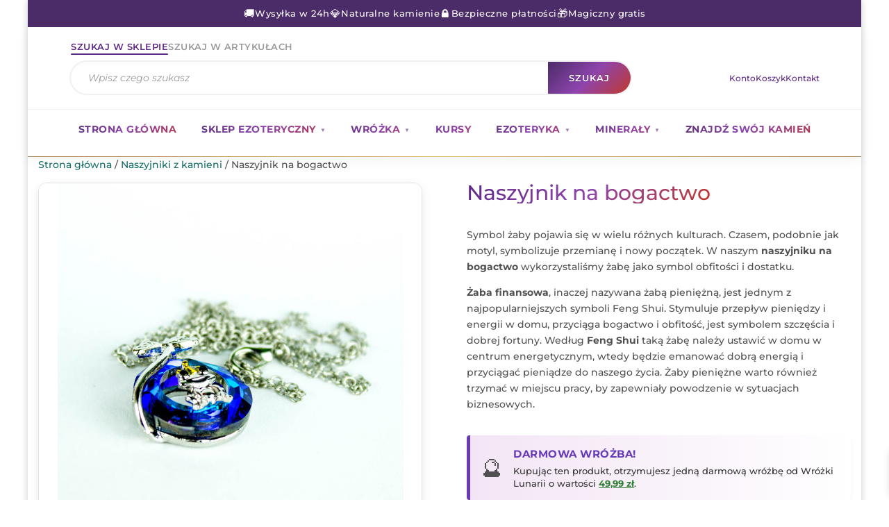

--- FILE ---
content_type: text/css
request_url: https://czasduszy.pl/wp-content/plugins/ezo-quiz/style.css?ver=6.8.3
body_size: 1004
content:
/* IZOLACJA STYLÓW - START */

#ezo-wrapper {
    font-family: 'Helvetica Neue', Helvetica, Arial, sans-serif;
    /* Bezpieczny font */
    max-width: 1100px;
    margin: 0 auto;
    padding: 20px;
    background-color: #fcfcfc;
    color: #333;
    box-sizing: border-box;
}

#ezo-wrapper * {
    box-sizing: border-box;
}

/* Sekcja nagłówka */
.ezo-intro {
    text-align: center;
    margin-bottom: 30px;
}

.ezo-intro h2 {
    font-size: 24px;
    font-weight: 600;
    margin-bottom: 10px;
    color: #2c3e50;
}

.ezo-intro p {
    color: #7f8c8d;
    font-size: 16px;
}

/* Grid formularza */
.ezo-form-grid {
    display: grid;
    grid-template-columns: repeat(auto-fill, minmax(220px, 1fr));
    gap: 20px;
    margin-bottom: 30px;
}

.ezo-input-group label {
    display: block;
    font-size: 12px;
    text-transform: uppercase;
    font-weight: bold;
    color: #95a5a6;
    margin-bottom: 5px;
    letter-spacing: 0.5px;
}

.ezo-dropdown {
    width: 100%;
    padding: 10px;
    border: 1px solid #dcdcdc;
    border-radius: 4px;
    background: #fff;
    font-size: 14px;
    height: 40px;
}

/* Przyciski */
.ezo-controls {
    text-align: center;
    margin-bottom: 40px;
    border-bottom: 1px solid #eee;
    padding-bottom: 30px;
}

#ezo-btn-submit {
    background-color: #8e44ad;
    /* Ezoteryczny fiolet */
    color: #fff;
    border: none;
    padding: 12px 30px;
    font-size: 16px;
    border-radius: 25px;
    cursor: pointer;
    transition: background 0.3s ease;
}

#ezo-btn-submit:hover {
    background-color: #732d91;
}

#ezo-btn-reset {
    background: none;
    border: none;
    color: #7f8c8d;
    text-decoration: underline;
    cursor: pointer;
    margin-left: 15px;
}

/* WYNIKI - SIATKA PRODUKTÓW */
.ezo-group-title {
    font-size: 18px;
    color: #333;
    margin: 30px 0 15px 0;
    border-left: 4px solid #8e44ad;
    padding-left: 10px;
}

.ezo-products-grid {
    display: grid;
    grid-template-columns: repeat(auto-fill, minmax(200px, 1fr));
    /* RWD: Karty min 200px */
    gap: 25px;
}

/* KARTA PRODUKTU (Custom Card) */
.ezo-card {
    background: #fff;
    border: 1px solid #eee;
    border-radius: 8px;
    overflow: hidden;
    position: relative;
    transition: transform 0.2s, box-shadow 0.2s;
    display: flex;
    flex-direction: column;
}

.ezo-card:hover {
    transform: translateY(-3px);
    box-shadow: 0 5px 15px rgba(0, 0, 0, 0.08);
}

.ezo-card-badge {
    position: absolute;
    top: 10px;
    right: 10px;
    padding: 4px 8px;
    border-radius: 4px;
    font-size: 11px;
    font-weight: bold;
    color: #fff;
    z-index: 2;
}

.ezo-card-thumb {
    width: 100%;
    height: 200px;
    /* Stała wysokość zdjęcia */
    overflow: hidden;
    background: #f9f9f9;
}

.ezo-card-thumb img {
    width: 100%;
    height: 100%;
    object-fit: cover;
    /* Zdjęcie wypełni obszar bez deformacji */
    transition: transform 0.5s ease;
}

.ezo-card:hover .ezo-card-thumb img {
    transform: scale(1.05);
}

.ezo-card-body {
    padding: 15px;
    display: flex;
    flex-direction: column;
    flex-grow: 1;
    text-align: center;
}

.ezo-card-title {
    font-size: 14px;
    margin: 0 0 10px 0;
    line-height: 1.4;
    font-weight: 600;
}

.ezo-card-title a {
    color: #333;
    text-decoration: none;
}

.ezo-card-price {
    font-size: 15px;
    color: #8e44ad;
    font-weight: bold;
    margin-bottom: 15px;
}

.ezo-card-btn {
    margin-top: auto;
    /* Dopycha guzik do dołu */
    display: inline-block;
    padding: 8px 0;
    width: 100%;
    border: 1px solid #8e44ad;
    color: #8e44ad;
    text-decoration: none;
    border-radius: 4px;
    font-size: 13px;
    transition: all 0.2s;
}

.ezo-card-btn:hover {
    background: #8e44ad;
    color: #fff;
}

/* Spinner i komunikaty */
#ezo-loading-state,
.ezo-msg-info,
.ezo-msg-empty {
    text-align: center;
    padding: 20px;
    color: #7f8c8d;
}

@keyframes spin {
    100% {
        transform: rotate(360deg);
    }
}

.ezo-spinner {
    display: inline-block;
    animation: spin 1.5s linear infinite;
}

--- FILE ---
content_type: text/css
request_url: https://czasduszy.pl/wp-content/plugins/lunaria-spiritual-subs/assets/style.css?ver=1.0.0
body_size: 5979
content:
:root {
    /* --- KOLORY GŁÓWNE (PALETA EZOTERYCZNA) --- */
    --lunaria-primary: #5e2a84;       /* Głęboki fiolet */
    --lunaria-primary-dark: #4b2c68;  /* Bardzo ciemny fiolet */
    --lunaria-secondary: #8e44ad;     /* Klasyczny fiolet */
    --lunaria-accent: #9b59b6;        /* Ametyst */
    --lunaria-highlight: #b05fa7;     /* Orchidea */
    --lunaria-fire: #c0392b;          /* Czerwień/Rdza */

    /* --- TŁA I NEUTRALNE --- */
    --lunaria-bg-white: #ffffff;
    --lunaria-bg-off-white: #f9f7fc;  /* Bardzo jasny fiolet */
    --lunaria-bg-hover: #fcfaff;      /* Tło hover */
    
    /* --- TEKST --- */
    --lunaria-text-main: #333333;
    --lunaria-text-secondary: #4a4a4a;
    --lunaria-text-muted: #555555;
    --lunaria-text-light: #aaaaaa;

    /* --- OBRAMOWANIA --- */
    --lunaria-border-light: #e1e1e1;
    --lunaria-border-menu: #f0f0f5;
    --lunaria-border-hover: #d1d1d1;
    
    /* --- GRADIENTY --- */
    --lunaria-gradient-magic: linear-gradient(135deg, var(--lunaria-primary-dark) 0%, var(--lunaria-secondary) 50%, var(--lunaria-fire) 100%);
    --lunaria-gradient-btn: linear-gradient(135deg, var(--lunaria-primary) 0%, var(--lunaria-highlight) 100%);
    --lunaria-gradient-btn-hover: linear-gradient(135deg, #6d3099 0%, #c96cc0 100%);

    /* --- CIENIE --- */
    --lunaria-shadow-subtle: 0 5px 15px rgba(0, 0, 0, 0.08);
    --lunaria-shadow-menu: 0 4px 6px rgba(0, 0, 0, 0.02);
    --lunaria-shadow-glow: 0 8px 15px rgba(94, 42, 132, 0.1);
    --lunaria-shadow-magic: 0 10px 25px rgba(142, 68, 173, 0.4);
}

/* --- BAZOWE STYLE KONTENERA --- */
.lunaria-section {
    padding: 60px 20px;
    font-family: 'Helvetica Neue', Helvetica, Arial, sans-serif; /* Można zmienić na font motywu */
    color: var(--lunaria-text-main);
    box-sizing: border-box;
    width: 100%;
}

.lunaria-container {
    max-width: 1200px;
    margin: 0 auto;
}

/* --- TYPOGRAFIA POMOCNICZA --- */
.lunaria-title {
    color: var(--lunaria-primary-dark);
    margin-bottom: 20px;
    text-align: center;
}

.lunaria-subtitle {
    color: var(--lunaria-secondary);
    text-align: center;
    margin-bottom: 40px;
    font-size: 1.2rem;
}

/* --- PRZYCISK BAZOWY --- */
.lunaria-btn {
    display: inline-block;
    padding: 12px 30px;
    background: var(--lunaria-gradient-btn);
    color: white;
    text-decoration: none;
    border-radius: 30px;
    font-weight: bold;
    box-shadow: var(--lunaria-shadow-glow);
    transition: all 0.3s ease;
    border: none;
    cursor: pointer;
}

.lunaria-btn:hover {
    background: var(--lunaria-gradient-btn-hover);
    transform: translateY(-2px);
    box-shadow: var(--lunaria-shadow-magic);
}




/* --- SEKCJA HERO (DOPISZ NA DOLE PLIKU) --- */

.lunaria-hero-section {
    background: var(--lunaria-bg-off-white);
    padding: 80px 20px;
    position: relative;
    overflow: hidden;
}

/* Układ siatki (Grid) */
.lunaria-hero-grid {
    display: grid;
    grid-template-columns: 1fr 1fr; /* Dwie równe kolumny */
    gap: 60px;
    align-items: center;
}

/* --- LEWA STRONA (TEKST) --- */

/* Mała etykieta nad tytułem */
.lunaria-badge {
    display: inline-block;
    background: rgba(142, 68, 173, 0.1); /* Przezroczysty fiolet */
    color: var(--lunaria-primary);
    padding: 8px 16px;
    border-radius: 20px;
    font-size: 0.9rem;
    font-weight: 600;
    margin-bottom: 20px;
    border: 1px solid var(--lunaria-accent);
}

/* Tytuł */
.lunaria-hero-title {
    font-size: 3rem; /* Duży nagłówek */
    line-height: 1.2;
    color: var(--lunaria-text-main);
    margin-bottom: 25px;
    font-weight: 700;
}

/* Tekst gradientowy w tytule */
.lunaria-text-gradient {
    background: var(--lunaria-gradient-magic);
    -webkit-background-clip: text;
    -webkit-text-fill-color: transparent;
}

/* Opis */
.lunaria-hero-desc {
    font-size: 1.15rem;
    color: var(--lunaria-text-secondary);
    line-height: 1.6;
    margin-bottom: 35px;
    max-width: 90%;
}

/* Przyciski i gwarancja */
.lunaria-hero-buttons {
    display: flex;
    flex-direction: column;
    gap: 15px;
    align-items: flex-start;
}

.lunaria-btn-lg {
    padding: 15px 40px; /* Większy przycisk w Hero */
    font-size: 1.1rem;
}

.lunaria-guarantee {
    font-size: 0.85rem;
    color: var(--lunaria-text-muted);
    display: flex;
    align-items: center;
    gap: 5px;
}

/* Dowód społeczny */
.lunaria-hero-proof {
    margin-top: 30px;
    padding-top: 20px;
    border-top: 1px solid var(--lunaria-border-light);
    font-size: 0.9rem;
    color: var(--lunaria-text-muted);
}

/* --- PRAWA STRONA (GRAFIKA) --- */

.lunaria-hero-image-wrapper {
    position: relative;
    display: flex;
    justify-content: center;
    align-items: center;
}

/* Główne zdjęcie */
.lunaria-hero-img {
    width: 100%;
    max-width: 500px;
    border-radius: 20px;
    box-shadow: var(--lunaria-shadow-magic);
    position: relative;
    z-index: 2; /* Żeby było nad "blobem" */
    transform: rotate(2deg); /* Lekkie przechylenie dla luzu */
    transition: transform 0.5s ease;
}

.lunaria-hero-img:hover {
    transform: rotate(0deg) scale(1.02);
}

/* Dekoracyjny "Blob" (plama koloru) pod zdjęciem */
.lunaria-blob {
    position: absolute;
    width: 120%;
    height: 120%;
    background: var(--lunaria-gradient-magic);
    opacity: 0.15;
    border-radius: 40% 60% 70% 30% / 40% 50% 60% 50%; /* Nieregularny kształt */
    z-index: 1;
    animation: blob-float 8s infinite alternate;
}

/* Pływająca karta informacyjna */
.lunaria-floating-card {
    position: absolute;
    bottom: 40px;
    left: -20px;
    background: var(--lunaria-bg-white);
    padding: 15px 25px;
    border-radius: 15px;
    box-shadow: var(--lunaria-shadow-subtle);
    z-index: 3;
    border-left: 4px solid var(--lunaria-accent);
    animation: float-up-down 4s ease-in-out infinite;
    font-weight: 600;
    color: var(--lunaria-primary-dark);
}

/* --- ANIMACJE --- */

@keyframes blob-float {
    0% { border-radius: 40% 60% 70% 30% / 40% 50% 60% 50%; transform: translate(0, 0); }
    100% { border-radius: 60% 40% 30% 70% / 60% 30% 70% 40%; transform: translate(10px, -10px); }
}

@keyframes float-up-down {
    0%, 100% { transform: translateY(0); }
    50% { transform: translateY(-10px); }
}

/* --- RESPONSYWNOŚĆ (TABLETY I TELEFONY) --- */

@media (max-width: 768px) {
    .lunaria-hero-grid {
        grid-template-columns: 1fr; /* Jedna kolumna */
        text-align: center;
        gap: 40px;
    }
    
    .lunaria-hero-content {
        order: 2; /* Tekst pod zdjęciem na mobile (opcjonalnie zmień na 1) */
    }

    .lunaria-hero-image-wrapper {
        order: 1;
    }

    .lunaria-hero-title {
        font-size: 2.2rem;
    }
    
    .lunaria-hero-buttons {
        align-items: center; /* Wyśrodkowanie przycisków */
    }
    
    .lunaria-hero-desc {
        margin: 0 auto 30px auto;
    }
    
    .lunaria-floating-card {
        right: -10px;
        left: auto;
        bottom: 20px;
    }
}


/* --- SEKCJA PROBLEM (ZAKTUALIZOWANA) --- */

.lunaria-problem-section {
    background: var(--lunaria-bg-white);
    padding-bottom: 40px;
    overflow: hidden; /* Zapobiega pojawianiu się poziomego paska na całej stronie */
}

.lunaria-section-header {
    text-align: center;
    max-width: 800px;
    margin: 0 auto 50px auto;
    padding: 0 20px;
}

/* --- KONFIGURACJA SLIDERA I GRIDU --- */

.lunaria-problem-wrapper {
    position: relative;
    margin-bottom: 60px;
}

.lunaria-problem-slider {
    display: grid;
    grid-template-columns: repeat(3, 1fr); /* DESKTOP: 3 kolumny */
    gap: 30px;
    padding: 10px; /* Margines na cienie */
}

/* Karta */
.lunaria-problem-card {
    background: var(--lunaria-bg-white);
    border: 1px solid var(--lunaria-border-menu);
    border-radius: 15px;
    padding: 30px 20px;
    text-align: center;
    transition: all 0.3s ease;
    box-shadow: var(--lunaria-shadow-menu);
    height: 100%; /* Równa wysokość kart */
    display: flex;
    flex-direction: column;
}

.lunaria-problem-card:hover {
    transform: translateY(-5px);
    box-shadow: var(--lunaria-shadow-subtle);
    border-color: var(--lunaria-highlight);
}

.lunaria-problem-card p {
    flex-grow: 1; /* Tekst wypełnia przestrzeń */
}

/* Ikona */
.lunaria-icon-circle {
    width: 60px;
    height: 60px;
    background: var(--lunaria-bg-off-white);
    border-radius: 50%;
    display: flex;
    justify-content: center;
    align-items: center;
    font-size: 1.8rem;
    margin: 0 auto 20px auto;
    color: var(--lunaria-primary);
    border: 1px solid var(--lunaria-border-menu);
    transition: background 0.3s ease;
}

.lunaria-problem-card:hover .lunaria-icon-circle {
    background: var(--lunaria-primary);
    color: white;
}

/* Nagłówki w kartach */
.lunaria-problem-card h3 {
    font-size: 1.25rem;
    color: var(--lunaria-text-main);
    margin-bottom: 15px;
    font-weight: 700;
}

.lunaria-problem-card p {
    font-size: 0.95rem;
    color: var(--lunaria-text-secondary);
    line-height: 1.6;
}

/* Wskazówka na mobile (domyślnie ukryta na PC) */
.lunaria-mobile-hint {
    display: none;
    text-align: center;
    margin-top: 10px;
    font-size: 0.8rem;
    color: var(--lunaria-text-muted);
    opacity: 0.7;
}

/* --- RESPONSYWNOŚĆ: ZMIANA W SLIDER NA MOBILE --- */

@media (max-width: 992px) { /* Tablet i Mobile */
    
    .lunaria-problem-slider {
        display: flex; /* Zmiana z Grid na Flex */
        overflow-x: auto; /* Włączenie przewijania poziomego */
        scroll-snap-type: x mandatory; /* Karty będą "przyklejać się" do środka */
        gap: 20px;
        padding: 20px 20px 40px 20px; /* Dolny padding na cień */
        -webkit-overflow-scrolling: touch; /* Płynne przewijanie na iOS */
        scrollbar-width: none; /* Ukrycie paska przewijania (Firefox) */
    }
    
    .lunaria-problem-slider::-webkit-scrollbar {
        display: none; /* Ukrycie paska przewijania (Chrome/Safari) */
    }

    .lunaria-problem-card {
        min-width: 280px; /* Stała szerokość karty na mobile */
        max-width: 280px;
        scroll-snap-align: center; /* Karta centruje się po przewinięciu */
    }
    
    .lunaria-mobile-hint {
        display: block; /* Pokaż wskazówkę na mobile */
    }
}

/* --- MOST (BRIDGE) --- */
.lunaria-problem-bridge {
    text-align: center;
    max-width: 700px;
    margin: 0 auto;
}
.lunaria-arrow-down {
    font-size: 2rem;
    color: var(--lunaria-accent);
    margin-top: 20px;
    animation: bounce 2s infinite;
}
@keyframes bounce {
    0%, 20%, 50%, 80%, 100% {transform: translateY(0);}
    40% {transform: translateY(-10px);}
    60% {transform: translateY(-5px);}
}








/* --- SEKCJA ROZWIĄZANIE (SOLUTION) --- */

.lunaria-solution-section {
    background: var(--lunaria-bg-off-white);
    padding: 80px 20px;
}

.lunaria-solution-wrapper {
    display: flex;
    flex-direction: column;
    gap: 80px; /* Odstęp między sekcjami */
    max-width: 1000px;
    margin: 0 auto;
}

/* Pojedynczy wiersz (Zig-Zag) */
.lunaria-solution-item {
    display: flex;
    align-items: center;
    gap: 60px;
}

/* Odwrócenie kolejności dla co drugiego elementu */
.lunaria-solution-item.lunaria-reverse {
    flex-direction: row-reverse;
}

/* --- ZDJĘCIE W ROZWIĄZANIU --- */
.lunaria-solution-image {
    flex: 1;
    position: relative;
}

.lunaria-solution-image img {
    width: 100%;
    border-radius: 20px;
    box-shadow: var(--lunaria-shadow-magic);
    transition: transform 0.3s ease;
    /* Delikatny efekt poświaty */
    filter: drop-shadow(0 10px 20px rgba(94, 42, 132, 0.15));
}

.lunaria-solution-image:hover img {
    transform: scale(1.02);
}

/* Numeracja kroków (Badge) */
.lunaria-step-badge {
    position: absolute;
    top: -20px;
    left: -20px;
    width: 60px;
    height: 60px;
    background: var(--lunaria-gradient-btn);
    color: white;
    border-radius: 50%;
    display: flex;
    justify-content: center;
    align-items: center;
    font-size: 1.5rem;
    font-weight: 800;
    box-shadow: var(--lunaria-shadow-glow);
    z-index: 2;
}

/* Dla odwróconej sekcji badge po prawej */
.lunaria-solution-item.lunaria-reverse .lunaria-step-badge {
    left: auto;
    right: -20px;
}

/* --- TREŚĆ TEXTOWA --- */
.lunaria-solution-content {
    flex: 1;
}

.lunaria-solution-content h3 {
    font-size: 2rem;
    color: var(--lunaria-primary-dark);
    margin-bottom: 15px;
}

.lunaria-highlight-text {
    font-size: 1.1rem;
    font-weight: 600;
    color: var(--lunaria-secondary);
    margin-bottom: 20px;
    border-left: 4px solid var(--lunaria-accent);
    padding-left: 15px;
}

.lunaria-solution-content p {
    font-size: 1rem;
    color: var(--lunaria-text-secondary);
    line-height: 1.7;
}

/* --- RESPONSYWNOŚĆ --- */
@media (max-width: 900px) {
    .lunaria-solution-item, 
    .lunaria-solution-item.lunaria-reverse {
        flex-direction: column; /* Na mobile zawsze jedno pod drugim */
        gap: 30px;
        text-align: center;
    }
    
    .lunaria-highlight-text {
        border-left: none; /* Usuwamy pasek boczny na mobile */
        border-bottom: 3px solid var(--lunaria-accent); /* Dajemy pasek pod spodem */
        padding-bottom: 10px;
        padding-left: 0;
        display: inline-block;
    }
    
    .lunaria-step-badge {
        left: 50%;
        transform: translateX(-50%); /* Wyśrodkowanie badge'a */
        top: -25px;
    }
    
    .lunaria-solution-item.lunaria-reverse .lunaria-step-badge {
        left: 50%;
        transform: translateX(-50%);
        right: auto;
    }
    
    .lunaria-solution-wrapper {
        gap: 60px;
    }
}




/* --- SEKCJA PAKIETY (CENNIK) --- */

.lunaria-packages-section {
    background: var(--lunaria-bg-white);
    padding: 80px 20px;
    position: relative;
    /* Opcjonalnie: delikatne tło geometryczne */
    background-image: radial-gradient(circle at 10% 20%, rgba(142, 68, 173, 0.05) 0%, transparent 20%);
}

/* Kontener na shortcode */
.lunaria-pricing-container {
    margin: 40px auto 60px auto;
    width: 100%;
    /* To centruje zawartość shortcodu, jeśli wtyczka tego nie robi */
    display: flex;
    justify-content: center; 
    flex-wrap: wrap;
}

/* --- GWARANCJA (BEZPIECZNIK) --- */
.lunaria-guarantee-box {
    max-width: 800px;
    margin: 0 auto;
    background: var(--lunaria-bg-off-white);
    border: 1px solid var(--lunaria-border-menu);
    border-radius: 20px;
    padding: 30px;
    display: flex;
    align-items: center;
    gap: 30px;
    box-shadow: var(--lunaria-shadow-subtle);
    transition: transform 0.3s ease;
}

.lunaria-guarantee-box:hover {
    transform: translateY(-2px);
    border-color: var(--lunaria-primary);
}

.lunaria-guarantee-icon {
    font-size: 3rem;
    min-width: 80px;
    height: 80px;
    background: white;
    border-radius: 50%;
    display: flex;
    justify-content: center;
    align-items: center;
    box-shadow: var(--lunaria-shadow-menu);
    color: var(--lunaria-primary);
}

.lunaria-guarantee-content h3 {
    font-size: 1.3rem;
    color: var(--lunaria-primary-dark);
    margin-bottom: 10px;
    font-weight: 700;
}

.lunaria-guarantee-content p {
    font-size: 0.95rem;
    color: var(--lunaria-text-secondary);
    line-height: 1.6;
    margin: 0;
}

/* --- RESPONSYWNOŚĆ --- */
@media (max-width: 768px) {
    .lunaria-guarantee-box {
        flex-direction: column;
        text-align: center;
        padding: 25px;
        gap: 20px;
    }
    
    .lunaria-guarantee-icon {
        margin: 0 auto;
    }
}




/* --- STYLE DLA KART ZEWNĘTRZNYCH (ESO CLUB) - POPRAWKA --- */

/* Kontener główny */
.eso-club-container {
    max-width: 1200px;
    margin: 0 auto;
    font-family: inherit;
}

.eso-header {
    display: none; 
}

/* Siatka kart (Grid) */
.eso-pricing-grid {
    display: flex;
    justify-content: center;
    align-items: stretch; /* Karty równej wysokości */
    gap: 20px; /* Nieco mniejszy odstęp, żeby łatwiej weszły w jedną linię */
    margin-top: 40px;
    flex-wrap: nowrap; /* WYMUSZAMY jedną linię na desktopie */
}

/* --- POJEDYNCZA KARTA --- */
.eso-card {
    background: var(--lunaria-bg-white);
    border: 1px solid var(--lunaria-border-menu);
    border-radius: 20px;
    padding: 30px 20px; /* Zmniejszony padding boczny dla oszczędności miejsca */
    
    /* ZMIANA: Zamiast sztywnego width, dajemy elastyczność */
    flex: 1; 
    min-width: 250px; /* Minimalna szerokość, żeby tekst się nie gniótł */
    max-width: 380px;
    
    display: flex;
    flex-direction: column;
    position: relative;
    box-shadow: var(--lunaria-shadow-menu);
    transition: all 0.3s ease;
}

.eso-card:hover {
    transform: translateY(-5px);
    box-shadow: var(--lunaria-shadow-magic);
}

/* --- KARTA WYRÓŻNIONA (TIER 3 / Bestseller) --- */
.eso-card.tier_3.highlight, 
.eso-card.highlight {
    border: 2px solid var(--lunaria-accent);
    box-shadow: var(--lunaria-shadow-glow);
    z-index: 1;
    /* Usunąłem scale(1.05), bo to czasem powoduje problemy z ostrością i miejscem */
    transform: scale(1.02); 
    position: relative;
}

.eso-card.tier_3.highlight:hover {
    transform: scale(1.02) translateY(-5px);
}

/* Badge (Bestseller) */
.popular-badge {
    position: absolute;
    top: -15px;
    left: 50%;
    transform: translateX(-50%);
    background: #27ae60; 
    color: white;
    padding: 6px 15px;
    border-radius: 20px;
    font-size: 0.75rem;
    font-weight: bold;
    text-transform: uppercase;
    box-shadow: 0 4px 10px rgba(39, 174, 96, 0.3);
    white-space: nowrap; /* Żeby tekst się nie łamał */
}

/* --- ELEMENTY KARTY --- */

.tier-icon {
    width: 70px; /* Nieco mniejsze ikony */
    height: 70px;
    margin: 0 auto 15px auto;
    border-radius: 50%;
    overflow: hidden;
    box-shadow: var(--lunaria-shadow-subtle);
    background: var(--lunaria-bg-off-white);
    display: flex;
    align-items: center;
    justify-content: center;
}

.tier-icon img {
    max-width: 100%;
    height: auto;
    display: block;
}

.card-header {
    text-align: center;
    margin-bottom: 15px;
}

.card-header h3 {
    font-size: 1.3rem; /* Dopasowana wielkość fontu */
    color: var(--lunaria-primary-dark);
    margin-bottom: 10px;
    font-weight: 700;
}

.tier-desc p {
    font-size: 0.9rem;
    color: var(--lunaria-text-secondary);
    line-height: 1.4;
    margin: 0;
}

.card-price {
    text-align: center;
    margin-bottom: 25px;
    color: var(--lunaria-text-main);
}

.card-price .amount {
    font-size: 2.2rem;
    font-weight: 700;
    color: var(--lunaria-primary);
}

.card-price .period {
    font-size: 0.9rem;
    color: var(--lunaria-text-muted);
}

/* --- LISTA FUNKCJI (POPRAWKA: Bez gwiazdek) --- */
.card-features {
    list-style: none;
    padding: 0;
    margin: 0 0 30px 0;
    flex-grow: 1;
}

.card-features li {
    position: relative;
    padding-left: 0; /* Usunięty padding na ikonę */
    margin-bottom: 10px; /* Mniejsze odstępy pionowe */
    font-size: 0.9rem;
    color: var(--lunaria-text-main);
    line-height: 1.4;
    text-align: left;
    display: flex; /* Żeby ikony z HTML (te diamenty) były obok tekstu */
    align-items: flex-start;
    gap: 8px;
}

/* USUNĄŁEM SEKCJĘ .card-features li::before - gwiazdki znikną */

/* Jeśli w HTML masz ikony jako obrazy/svg, to zadbajmy o ich rozmiar */
.card-features li img, 
.card-features li svg,
.card-features li i {
    flex-shrink: 0; /* Ikona się nie zgniata */
    margin-top: 3px; /* Wyrównanie do pierwszej linii tekstu */
}

/* --- ACTION --- */
.card-action {
    text-align: center;
    margin-top: auto;
}

.eso-total-value {
    margin-bottom: 10px;
    font-size: 0.85rem;
    color: var(--lunaria-text-muted);
}

.eso-btn {
    display: block;
    width: 100%;
    padding: 12px 0;
    background: var(--lunaria-gradient-btn);
    color: white;
    text-decoration: none;
    border-radius: 30px;
    font-weight: bold;
    box-shadow: var(--lunaria-shadow-glow);
    transition: all 0.3s ease;
    border: none;
    cursor: pointer;
    font-size: 1rem;
}

.eso-btn:hover {
    background: var(--lunaria-gradient-btn-hover);
    transform: translateY(-2px);
    box-shadow: var(--lunaria-shadow-magic);
    color: white;
}

.eso-footer-note {
    text-align: center;
    font-size: 0.75rem;
    color: var(--lunaria-text-light);
    margin-top: 20px;
}

/* --- RESPONSYWNOŚĆ (TABLET I MOBILE) --- */

/* Poniżej 1024px pozwalamy na zawijanie, żeby nie było za ciasno */
@media (max-width: 1024px) {
    .eso-pricing-grid {
        flex-wrap: wrap; /* Tu pozwalamy spadać do nowej linii */
    }
    
    .eso-card {
        flex: 1 1 45%; /* Na tablecie 2 karty w rzędzie */
        max-width: none;
    }
}

/* Poniżej 768px - pełna pionowa lista */
@media (max-width: 768px) {
    .eso-pricing-grid {
        flex-direction: column;
        align-items: center;
    }

    .eso-card {
        width: 100%;
        max-width: 350px; /* Przywracamy max-width na telefonie dla estetyki */
        flex: auto;
    }
    
    .eso-card.tier_3.highlight {
        transform: scale(1);
    }
}


/* --- SEKCJA OPINIE (SOCIAL PROOF) --- */

.lunaria-reviews-section {
    background: var(--lunaria-bg-off-white);
    padding: 80px 20px;
    position: relative;
    overflow: hidden;
}

/* Wrapper na slider */
.lunaria-reviews-wrapper {
    max-width: 900px; /* Ograniczamy szerokość, żeby opinie były czytelne */
    margin: 0 auto 50px auto;
    position: relative;
}

/* Dekoracyjna poświata pod sliderem */
.lunaria-reviews-blob {
    position: absolute;
    top: 50%;
    left: 50%;
    transform: translate(-50%, -50%);
    width: 120%;
    height: 100%;
    background: radial-gradient(circle, rgba(155, 89, 182, 0.15) 0%, rgba(255,255,255,0) 70%);
    z-index: 0;
    pointer-events: none;
}

.lunaria-reviews-content {
    position: relative;
    z-index: 1;
    /* Jeśli wtyczka nie ma swojego tła, dodajemy delikatne */
    /* background: white; */ 
    /* border-radius: 20px; */
    /* padding: 20px; */
}

/* --- PASEK ZAUFANIA (TRUST BAR) --- */
.lunaria-trust-bar {
    display: flex;
    justify-content: center;
    align-items: center;
    gap: 40px;
    margin-top: 40px;
    flex-wrap: wrap;
}

.lunaria-trust-item {
    text-align: center;
    display: flex;
    flex-direction: column;
}

.trust-number {
    font-size: 2.5rem;
    font-weight: 800;
    color: var(--lunaria-primary);
    line-height: 1;
    margin-bottom: 5px;
    font-family: 'Georgia', serif; /* Opcjonalnie: inny font dla liczb */
}

.trust-label {
    font-size: 0.9rem;
    color: var(--lunaria-text-muted);
    text-transform: uppercase;
    letter-spacing: 1px;
}

.lunaria-trust-divider {
    width: 1px;
    height: 40px;
    background: var(--lunaria-border-light);
}

/* --- RESPONSYWNOŚĆ --- */
@media (max-width: 768px) {
    .lunaria-trust-bar {
        gap: 20px;
    }

    .lunaria-trust-divider {
        display: none; /* Ukrywamy kreski na mobile, żeby się ładnie łamało */
    }
    
    .lunaria-trust-item {
        flex: 1 1 40%; /* 2 elementy w rzędzie */
    }
    
    .trust-number {
        font-size: 2rem;
    }
}


/* --- SEKCJA FAQ --- */

.lunaria-faq-section {
    background: var(--lunaria-bg-white);
    padding: 80px 20px;
}

.lunaria-faq-wrapper {
    max-width: 800px;
    margin: 0 auto;
}

/* Pojedynczy element FAQ */
.lunaria-faq-item {
    border-bottom: 1px solid var(--lunaria-border-light);
    margin-bottom: 10px;
}

.lunaria-faq-item:last-child {
    border-bottom: none;
}

/* Pytanie (Nagłówek) */
.lunaria-faq-question {
    padding: 20px 0;
    cursor: pointer;
    display: flex;
    justify-content: space-between;
    align-items: center;
    transition: color 0.3s ease;
}

.lunaria-faq-question h3 {
    font-size: 1.1rem;
    color: var(--lunaria-text-main);
    margin: 0;
    font-weight: 600;
}

.lunaria-faq-question:hover h3 {
    color: var(--lunaria-primary);
}

/* Ikona +/- */
.lunaria-faq-icon {
    font-size: 1.5rem;
    color: var(--lunaria-accent);
    transition: transform 0.3s ease;
    font-weight: 300;
}

/* Odpowiedź (Domyślnie ukryta) */
.lunaria-faq-answer {
    max-height: 0;
    overflow: hidden;
    transition: max-height 0.3s ease-out, opacity 0.3s ease;
    opacity: 0;
}

.lunaria-faq-answer p {
    font-size: 0.95rem;
    color: var(--lunaria-text-secondary);
    line-height: 1.6;
    margin: 0;
    padding-bottom: 25px; /* Odstęp na dole odpowiedzi */
    padding-right: 20px;
}

/* --- STAN AKTYWNY (OTWARTY) --- */
.lunaria-faq-item.lunaria-active .lunaria-faq-icon {
    transform: rotate(45deg); /* Plus zmienia się w X */
    color: var(--lunaria-primary-dark);
}

.lunaria-faq-item.lunaria-active .lunaria-faq-question h3 {
    color: var(--lunaria-primary);
}

.lunaria-faq-item.lunaria-active .lunaria-faq-answer {
    max-height: 300px; /* Wystarczająco dużo, by pokazać tekst */
    opacity: 1;
}

--- FILE ---
content_type: text/css
request_url: https://czasduszy.pl/wp-content/plugins/eso-club-deals/assets/css/style.css?ver=2.2
body_size: 2830
content:
.eso-deals-container {
    margin-bottom: 30px;
}

/* --- GRID SYSTEM --- */
.eso-deals-grid {
    display: grid;
    gap: 20px;
    margin-top: 20px;
    /* Domyślnie (mobile) 1 kolumna */
    grid-template-columns: 1fr;
}

/* Tablet i Desktop (Divi breakpoint to zazwyczaj 981px dla desktopu) */
@media (min-width: 981px) {
    .eso-deals-grid {
        /* WYMUSZENIE 3 KOLUMN */
        grid-template-columns: repeat(3, 1fr) !important;
    }
}

/* Tablet pionowo (opcjonalnie 2 kolumny dla mniejszych ekranów) */
@media (min-width: 600px) and (max-width: 980px) {
    .eso-deals-grid {
        grid-template-columns: repeat(2, 1fr) !important;
    }
}

/* --- KARTA PRODUKTU --- */
.eso-deal-card {
    background: var(--lunaria-bg-white);
    border: 1px solid var(--lunaria-border-light);
    border-radius: 12px;
    overflow: hidden;
    transition: all 0.3s ease;
    box-shadow: var(--lunaria-shadow-subtle);
    display: flex;
    flex-direction: column;
    position: relative;
}

.eso-deal-card:hover {
    transform: translateY(-5px);
    box-shadow: var(--lunaria-shadow-glow);
    border-color: var(--lunaria-accent);
}

/* Obrazek i badge */
.deal-image {
    position: relative;
    padding-bottom: 100%;
    overflow: hidden;
    border-bottom: 1px solid var(--lunaria-bg-off-white);
}

.deal-image img {
    position: absolute;
    top: 0; left: 0;
    width: 100%; height: 100%;
    object-fit: cover;
    transition: transform 0.5s ease;
}

.eso-deal-card:hover .deal-image img {
    transform: scale(1.05);
}

.badge-discount {
    position: absolute;
    top: 10px; right: 10px;
    background: var(--lunaria-fire);
    color: white;
    padding: 6px 12px;
    border-radius: 20px;
    font-weight: 800;
    font-size: 0.9em;
    box-shadow: 0 2px 8px rgba(192, 57, 43, 0.4);
    z-index: 2;
}

.badge-sold-out {
    position: absolute;
    top: 10px; left: 10px;
    background: #555;
    color: white;
    padding: 5px 10px;
    border-radius: 4px;
    font-size: 0.8em;
    font-weight: bold;
    z-index: 2;
}

.eso-deal-card.sold-out {
    opacity: 0.7;
    filter: grayscale(100%);
}

/* Treść */
.deal-content {
    padding: 15px;
    display: flex;
    flex-direction: column;
    flex-grow: 1;
    justify-content: space-between;
    text-align: center;
}

.deal-content h3 {
    font-size: 1em;
    margin: 0 0 10px 0;
    color: var(--lunaria-text-main);
    line-height: 1.3;
    font-weight: 600;
    min-height: 2.6em;
}

/* --- CENA WOW --- */
.deal-price-box {
    margin-bottom: 15px;
    background: var(--lunaria-bg-off-white);
    padding: 10px;
    border-radius: 8px;
    border: 1px dashed var(--lunaria-highlight);
}

.price-row {
    display: flex;
    align-items: center;
    justify-content: center;
    gap: 8px;
    flex-wrap: wrap;
}

.old-price {
    text-decoration: line-through;
    color: var(--lunaria-text-light);
    font-size: 0.9em;
}

.wow-price {
    color: var(--lunaria-primary);
    font-weight: 900;
    font-size: 1.6em;
    line-height: 1;
    background: var(--lunaria-gradient-magic);
    -webkit-background-clip: text;
    -webkit-text-fill-color: transparent;
}

.price-label {
    font-size: 0.7em;
    text-transform: uppercase;
    letter-spacing: 1px;
    color: var(--lunaria-accent);
    margin-top: 5px;
    font-weight: bold;
}

/* Pasek postępu */
.deal-progress {
    margin-bottom: 15px;
    text-align: left;
}
.progress-bar {
    background: #e0e0e0;
    height: 8px;
    border-radius: 4px;
    overflow: hidden;
    margin-bottom: 5px;
}
.progress-bar .fill {
    background: var(--lunaria-gradient-magic);
    height: 100%;
    border-radius: 4px;
    transition: width 1s ease-in-out;
}
.deal-progress small {
    color: var(--lunaria-text-muted);
    font-size: 0.8em;
    display: block;
    text-align: right;
}

/* --- PRZYCISKI (AGRESYWNY NADPIS DIVI) --- */
/* Używamy #page, aby zwiększyć specyficzność selektora ponad style Divi */

#page-container .eso-deal-card .btn-buy,
#page-container .eso-deal-card .btn-join {
    width: 100% !important;
    display: block !important;
    padding: 12px 10px !important;
    border-radius: 50px !important;
    text-decoration: none !important;
    font-weight: bold !important;
    text-transform: uppercase !important;
    letter-spacing: 0.5px !important;
    transition: transform 0.2s !important;
    text-align: center !important;
    border: none !important;
    margin-top: 5px !important;
    line-height: 1.2 !important;
    font-size: 0.9rem !important;
}

/* Przycisk "Do Koszyka" */
#page-container .eso-deal-card .btn-buy {
    background: var(--lunaria-gradient-btn) !important;
    color: white !important;
    box-shadow: 0 4px 10px rgba(142, 68, 173, 0.3) !important;
}

#page-container .eso-deal-card .btn-buy:hover {
    background: var(--lunaria-gradient-btn-hover) !important;
    transform: scale(1.02) !important;
    box-shadow: 0 6px 15px rgba(142, 68, 173, 0.5) !important;
    color: white !important;
}

/* Przycisk "Dołącz do klubu" */
#page .eso-deal-card .btn-join {
    background: transparent !important;
    border: 2px solid var(--lunaria-primary) !important;
    color: var(--lunaria-primary) !important;
    box-shadow: none !important;
}

#page .eso-deal-card .btn-join:hover {
    background: var(--lunaria-primary) !important;
    color: white !important;
}

/* Przycisk nieaktywny */
#page .eso-deal-card .btn-disabled {
    width: 100% !important;
    background: #e0e0e0 !important;
    color: #999 !important;
    border: none !important;
    cursor: not-allowed !important;
    padding: 12px !important;
    border-radius: 50px !important;
    font-weight: bold !important;
    text-transform: uppercase !important;
    display: block !important;
}

/* Overlay */
.deal-locked-overlay {
    margin-top: 10px;
}
.deal-locked-overlay p {
    font-size: 0.85em;
    color: var(--lunaria-text-secondary);
    margin-bottom: 8px;
}


/* --- SHORTCODE PROMO SECTION --- */

.eso-promo-wrapper {
    background: var(--lunaria-bg-off-white);
    border: 1px solid var(--lunaria-highlight);
    border-radius: 0px;
    padding: 30px;
    margin: 40px 0;
    display: flex;
    flex-direction: column;
    gap: 30px;
    box-shadow: var(--lunaria-shadow-glow);
    position: relative;
    overflow: hidden;
}

/* Wersja Desktop: Flexbox obok siebie */
@media (min-width: 981px) {
    .eso-promo-wrapper {
        flex-direction: row;
        align-items: center;
        padding: 40px;
    }
    .eso-promo-text {
        width: 45%;
        padding-right: 20px;
    }
    .eso-promo-slider-container {
        width: 55%;
    }
}

/* Teksty */
.eso-promo-text h3 {
    color: var(--lunaria-primary);
    font-size: 1.8em;
    margin-bottom: 15px;
    font-weight: 700;
}

.eso-promo-text .promo-lead {
    font-size: 1.1em;
    color: var(--lunaria-text-main);
    margin-bottom: 15px;
    font-style: italic;
    border-left: 3px solid var(--lunaria-accent);
    padding-left: 15px;
}

.eso-promo-text p {
    color: var(--lunaria-text-secondary);
    line-height: 1.6;
    margin-bottom: 15px;
}

/* Przycisk CTA */
#page-container .btn-promo-join::after {
    display: none !important;
}
#page-container .btn-promo-join {
    display: inline-block;
    background: var(--lunaria-primary);
    color: #fff !important;
    padding: 12px 25px;
    border-radius: 50px;
    text-transform: uppercase;
    font-weight: bold;
    letter-spacing: 1px;
    text-decoration: none;
    transition: all 0.3s;
    margin-top: 10px;
    box-shadow: 0 4px 15px rgba(94, 42, 132, 0.3);
    border: none;
    font-size:12px !important;
}

#page-container .btn-promo-join:hover {
    background: var(--lunaria-primary-dark);
    transform: translateY(-3px);
    box-shadow: 0 6px 20px rgba(94, 42, 132, 0.5);
}

/* Slider Style */
.eso-promo-slider-container {
    overflow: hidden; /* Ważne dla swipera */
    position: relative;
}

.eso-slide-card {
    background: #fff;
    border-radius: 10px;
    overflow: hidden;
    box-shadow: 0 2px 8px rgba(0,0,0,0.05);
    border: 1px solid #eee;
    height: auto;
    display: flex;
    flex-direction: column;
}

.slide-image-box {
    position: relative;
    padding-bottom: 100%;
    overflow: hidden;
}

.slide-image-box img {
    position: absolute;
    top: 0; left: 0;
    width: 100%; height: 100%;
    object-fit: cover;
}

.slide-badge {
    position: absolute;
    top: 8px; right: 8px;
    background: var(--lunaria-fire);
    color: white;
    font-weight: bold;
    font-size: 0.8em;
    padding: 3px 8px;
    border-radius: 10px;
    z-index: 10;
}

.slide-details {
    padding: 12px;
    text-align: center;
}

.slide-details h4 {
    font-size: 0.95em;
    margin: 0 0 5px 0;
    line-height: 1.3;
    white-space: nowrap;
    overflow: hidden;
    text-overflow: ellipsis;
    color: #333;
}

.slide-prices {
    display: flex;
    justify-content: center;
    gap: 10px;
    align-items: center;
}

.s-old {
    text-decoration: line-through;
    color: #999;
    font-size: 0.8em;
}

.s-new {
    color: var(--lunaria-primary);
    font-weight: 800;
    font-size: 1.1em;
}

/* Kropki paginacji Swipera */
.swiper-pagination-bullet-active {
    background: var(--lunaria-primary) !important;
}

/* --- RESPONSIVE BUTTONS LOGIC --- */

/* Domyślnie (Mobile) */
.desktop-only {
    display: none !important;
}

.mobile-only {
    display: block !important;
    width: 100%;
    text-align: center;
    margin-top: 20px; /* Odstęp od slidera na mobile */
}

/* Desktop (powyżej 981px - breakpoint Divi) */
@media (min-width: 981px) {
    .desktop-only {
        display: inline-block !important;
    }

    .mobile-only {
        display: none !important;
    }
}



/* --- ESO CATEGORY GRID --- */

.eso-cat-grid {
    display: grid;
    grid-template-columns: 1fr;
    gap: 15px;
    margin: 40px 0;
}

@media (min-width: 768px) {
    .eso-cat-grid {
        grid-template-columns: repeat(2, 1fr);
    }
}

@media (min-width: 1024px) {
    .eso-cat-grid {
        grid-template-columns: repeat(3, 1fr);
    }
}

/* Karta */
.eso-cat-card {
    background: #fff;
    border: 1px solid var(--lunaria-border-light);
    border-radius: 12px;
    overflow: hidden;
    transition: all 0.3s ease;
    box-shadow: 0 4px 6px rgba(0,0,0,0.02);
}

.eso-cat-card:hover {
    box-shadow: var(--lunaria-shadow-glow);
    border-color: var(--lunaria-accent);
    transform: translateY(-2px);
}

/* Header (klikany) */
.eso-cat-header-toggle,
.eso-cat-header-link {
    display: flex;
    align-items: center;
    padding: 20px;
    cursor: pointer;
    text-decoration: none !important;
    color: inherit;
    width: 100%;
    box-sizing: border-box;
}

.cat-icon {
    font-size: 2em;
    margin-right: 15px;
    width: 40px;
    text-align: center;
}

.cat-info {
    flex-grow: 1;
}

.cat-info h4 {
    margin: 0;
    font-size: 1.1em;
    color: var(--lunaria-text-main);
    font-weight: 700;
}

.cat-info span {
    font-size: 0.85em;
    color: var(--lunaria-text-muted);
    display: block;
    margin-top: 3px;
}

.cat-arrow {
    font-size: 0.8em;
    color: var(--lunaria-text-light);
    transition: transform 0.3s ease;
}

/* Zawartość rozwijana */
.eso-cat-content {
    max-height: 0;
    overflow: hidden;
    transition: max-height 0.4s ease-out;
    background: var(--lunaria-bg-off-white);
    border-top: 1px solid transparent;
}

.eso-cat-card.active .eso-cat-content {
    border-top-color: var(--lunaria-border-light);
}

.eso-cat-list {
    list-style: none;
    padding: 15px 20px;
    margin: 0;
}

.eso-cat-list li {
    margin-bottom: 8px;
    border-bottom: 1px dashed #eee;
    padding-bottom: 8px;
}

.eso-cat-list li:last-child {
    border-bottom: none;
}

.eso-cat-list li a {
    text-decoration: none;
    color: var(--lunaria-text-secondary);
    font-size: 0.95em;
    display: block;
    transition: color 0.2s;
}

.eso-cat-list li a:hover {
    color: var(--lunaria-primary);
    padding-left: 5px;
}

/* Specjalny grid dla Zodiaków (wewnątrz akordeonu) */
.eso-cat-list.zodiac-grid {
    display: grid;
    grid-template-columns: 1fr 1fr;
    gap: 10px;
    padding: 15px;
}

.eso-cat-list.zodiac-grid li {
    border-bottom: none;
    padding-bottom: 0;
    margin-bottom: 0;
}

.eso-cat-list.zodiac-grid li a {
    background: #fff;
    padding: 8px;
    border-radius: 6px;
    text-align: center;
    border: 1px solid var(--lunaria-border-light);
    font-size: 0.9em;
}

.eso-cat-list.zodiac-grid li a:hover {
    border-color: var(--lunaria-primary);
    background: var(--lunaria-bg-hover);
    padding-left: 8px; /* Reset przesunięcia z listy ogólnej */
}

/* --- USUWANIE KROPEK (MARKERÓW) --- */

ul.eso-cat-list,
ul.eso-cat-list li {
    list-style: none !important;
    list-style-type: none !important;
    padding-left: 0 !important;
    margin-left: 0 !important;
}

/* Bezpośrednie ukrycie pseudo-elementu widocznego na Twoim screenie */
ul.eso-cat-list li::marker {
    content: none !important;
    display: none !important;
}

--- FILE ---
content_type: text/css
request_url: https://czasduszy.pl/wp-content/plugins/my-custom-elements/assets/css/style.css?ver=1.0.0
body_size: 3511
content:
:root {
    /* --- KOLORY GŁÓWNE (PALETA EZOTERYCZNA) --- */
    --lunaria-primary: #5e2a84;       /* Głęboki fiolet (teksty, hover, ikony) */
    --lunaria-primary-dark: #4b2c68;  /* Bardzo ciemny fiolet (tytuły, start gradientu) */
    --lunaria-secondary: #8e44ad;     /* Klasyczny fiolet (środek gradientu) */
    --lunaria-accent: #9b59b6;        /* Ametyst (akcenty, ramki, tła wiadomości) */
    --lunaria-highlight: #b05fa7;     /* Orchidea (jasny koniec gradientu przycisku) */
    --lunaria-fire: #c0392b;          /* Czerwień/Rdza (koniec magicznego gradientu) */

    /* --- TŁA I NEUTRALNE --- */
    --lunaria-bg-white: #ffffff;
    --lunaria-bg-off-white: #f9f7fc;  /* Bardzo jasny fiolet (tło wiadomości) */
    --lunaria-bg-hover: #fcfaff;      /* Tło hover w menu */
    
    /* --- TEKST --- */
    --lunaria-text-main: #333333;
    --lunaria-text-secondary: #4a4a4a;
    --lunaria-text-muted: #555555;
    --lunaria-text-light: #aaaaaa;    /* Np. przycisk zamknij */

    /* --- OBRAMOWANIA --- */
    --lunaria-border-light: #e1e1e1;
    --lunaria-border-menu: #f0f0f5;
    --lunaria-border-hover: #d1d1d1;
    
    /* --- GRADIENTY --- */
    /* Magiczny gradient (fiolet -> czerwień) */
    --lunaria-gradient-magic: linear-gradient(135deg, var(--lunaria-primary-dark) 0%, var(--lunaria-secondary) 50%, var(--lunaria-fire) 100%);
    /* Gradient przycisku (fiolet -> orchidea) */
    --lunaria-gradient-btn: linear-gradient(135deg, var(--lunaria-primary) 0%, var(--lunaria-highlight) 100%);
    /* Gradient przycisku hover */
    --lunaria-gradient-btn-hover: linear-gradient(135deg, #6d3099 0%, #c96cc0 100%);

    /* --- CIENIE (SHADOWS) --- */
    --lunaria-shadow-subtle: 0 5px 15px rgba(0, 0, 0, 0.08);
    --lunaria-shadow-menu: 0 4px 6px rgba(0, 0, 0, 0.02);
    --lunaria-shadow-glow: 0 8px 15px rgba(94, 42, 132, 0.1);
    --lunaria-shadow-magic: 0 10px 25px rgba(142, 68, 173, 0.4);
}

/* ========================================
   GLOBALNE ZMIANY
======================================== */

body.woocommerce-checkout #page-container #main-content {
    padding-bottom: 0px !important;
    margin-bottom: 0px !important;
}

/* =========================================
   STOPKA EZOTERYCZNA (LUNARIA FOOTER)
   ========================================= */

.lunaria-footer-wrapper {
    background-color: #1a0b2e; /* Bardzo ciemny fiolet, prawie czarny (bazowy) */
    background: radial-gradient(circle at top center, #2e1440 0%, #1a0b2e 80%);
    color: #cccccc;
    padding: 0;
    position: relative;
    font-family: inherit;
    text-align: center;
}

/* Magiczna linia na górze stopki */
.lunaria-footer-magic-line {
    height: 4px;
    width: 100%;
    background: var(--lunaria-gradient-magic); /* Tęczowo-fioletowy gradient */
    box-shadow: 0 0 15px rgba(142, 68, 173, 0.6); /* Poświata */
}

.lunaria-footer-content {
    padding: 40px 20px;
}

.lunaria-container {
    max-width: 1200px;
    margin: 0 auto;
    display: flex;
    flex-direction: column;
    align-items: center;
    gap: 25px;
}

/* Wiersze z linkami */
.lunaria-footer-row {
    margin-bottom: 12px;
    font-size: 15px;
    line-height: 1.8;
}

/* Linki w stopce */
.lunaria-footer-wrapper a {
    color: #e0e0e0 !important;
    text-decoration: none;
    transition: all 0.3s ease;
    font-weight: 400;
    position: relative;
}

/* Hover na linkach - efekt magiczny */
.lunaria-footer-wrapper a:hover {
    color: var(--lunaria-accent); /* Ametystowy kolor */
    text-shadow: 0 0 8px rgba(155, 89, 182, 0.6); /* Lekkie świecenie tekstu */
}

/* Separator pionowy (|) */
.lunaria-sep {
    color: #555; /* Ciemniejszy, żeby nie rzucał się w oczy */
    margin: 0 10px;
    font-weight: 300;
}

/* Sekcja prawna (Regulaminy itp.) - nieco mniejsza i subtelniejsza */
.lunaria-footer-legal {
    font-size: 13px;
    opacity: 0.8;
    margin-top: 15px;
    padding-top: 15px;
    border-top: 1px solid rgba(255, 255, 255, 0.05); /* Bardzo delikatna linia oddzielająca */
    width: 100%;
    max-width: 800px;
}

.lunaria-footer-legal a {
    color: #aaa;
}

.lunaria-footer-legal a:hover {
    color: #fff;
}

/* Branding na samym dole (Czas Duszy) */
.lunaria-footer-branding {
    margin-top: 20px;
    font-size: 14px;
    color: var(--lunaria-primary); /* Fioletowy kolor marki */
    font-weight: 600;
    letter-spacing: 1px;
    text-transform: uppercase;
    opacity: 0.7;
}

.lunaria-moon-icon {
    font-size: 16px;
    margin-right: 5px;
    filter: drop-shadow(0 0 2px rgba(255,255,255,0.4));
}

/* Responsywność - na telefonach układamy pionowo */
@media (max-width: 768px) {
    .lunaria-footer-row {
        display: flex;
        flex-direction: column;
        gap: 8px;
    }
    
    .lunaria-sep {
        display: none; /* Ukrywamy kreski na telefonie */
    }
    
    .lunaria-footer-legal {
        display: flex;
        flex-direction: column; /* Prawne też pionowo */
        gap: 10px;
    }
}

/* =========================================
   FIBOSEARCH STYLING (MAGICZNY OVERRIDE)
   ========================================= */

/* 1. KONTENER GŁÓWNY WYSZUKIWARKI */
.dgwt-wcas-search-wrapp {
    max-width: 100% !important;
}

/* Formularz wewnątrz - potrzebny do relatywnego pozycjonowania */
.dgwt-wcas-search-form {
    position: relative !important;
    display: flex !important;
    align-items: center !important;
}

/* 2. POLE WPISYWANIA (INPUT) */
#dgwt-wcas-search-input-1,
.dgwt-wcas-search-input {
    /* RESET STYLÓW Z KOLIZJI */
    border-image: none !important;
    border-style: solid !important;
    margin: 0 !important;
    
    /* NOWY STYL - "Pigułka" */
    border-width: 2px !important;
    border-color: var(--lunaria-border-menu) !important;
    border-radius: 50px !important;
    background-color: #ffffff !important;
    color: var(--lunaria-text-main) !important;
    
    /* Padding z prawej musi być duży, żeby tekst nie wchodził pod przycisk */
    padding: 12px 110px 12px 25px !important; 
    
    font-size: 14px !important;
    height: 50px !important; /* Wymuszamy stałą wysokość dla stabilności */
    line-height: normal !important;
    box-shadow: inset 0 2px 5px rgba(0,0,0,0.02) !important;
    width: 100% !important;
    box-sizing: border-box !important;
}

/* Focus inputa */
#dgwt-wcas-search-input-1:focus,
.dgwt-wcas-search-input:focus {
    border-color: var(--lunaria-secondary) !important;
    box-shadow: 0 0 0 4px rgba(142, 68, 173, 0.1) !important;
    outline: none !important;
}

/* 3. PRZYCISK "SZUKAJ" */
.dgwt-wcas-search-submit {
    /* Pozycjonowanie absolutne wewnątrz inputa */
    position: absolute !important;
    top: 2px !important;    /* Odstęp od góry ramki inputa */
    right: 2px !important;  /* Odstęp od prawej */
    bottom: 2px !important; /* Odstęp od dołu */
    height: auto !important;
    min-height: 90% !important;
    
    /* Reset stylów */
    margin: 0 !important;
    border: none !important;
    transform: none !important;
    
    /* Wygląd */
    background: var(--lunaria-gradient-magic) !important;
    color: #ffffff !important;
    font-weight: 600 !important;
    text-transform: uppercase !important;
    letter-spacing: 1px !important;
    font-size: 13px !important;
    padding: 0 30px !important;
    cursor: pointer !important;
    
    /* Zaokrąglenie - tylko z prawej */
    border-radius: 0 46px 46px 0 !important; 
    
    /* Flexbox do wyśrodkowania tekstu */
    display: flex !important;
    align-items: center !important;
    justify-content: center !important;
    
    transition: filter 0.3s ease !important;
}

/* Hover na przycisku */
.dgwt-wcas-search-submit:hover {
    filter: brightness(1.1);
}

/* Ikonka lupy */
.dgwt-wcas-ico-magnifier {
    filter: brightness(0) invert(1) !important;
    width: 18px !important;
    height: auto !important;
}

/* Placeholder */
.dgwt-wcas-search-input::placeholder {
    color: #999 !important;
    font-style: italic;
    opacity: 1;
}

/* =========================================
   MAGICZNY PRZYCISK CTA (TAROT WRÓŻBA)
   ========================================= */

#et-boc #et-main-area a.tarot-wrozba {
    display: inline-block;
    padding: 18px 50px;
    border-radius: 50px;
    border: none;
    background: linear-gradient(135deg, #5e2a84 0%, #8e44ad 50%, #c0392b 100%);
    background-size: 200% auto;
    color: #ffffff !important;
    font-size: 16px;
    font-weight: 700;
    text-transform: uppercase;
    text-decoration: none !important;
    letter-spacing: 1px;
    text-align: center;
    box-shadow: 0 10px 25px rgba(142, 68, 173, 0.4);
    transition: all 0.4s cubic-bezier(0.25, 0.8, 0.25, 1);
    position: relative;
    overflow: hidden;
    z-index: 1;
}

#et-boc #et-main-area a.tarot-wrozba::before {
    content: '';
    position: absolute;
    top: 0; left: 0; width: 100%; height: 100%;
    border-radius: 50px;
    background: linear-gradient(to bottom, rgba(255, 255, 255, 0.2) 0%, rgba(255, 255, 255, 0) 100%);
    pointer-events: none;
}

#et-boc #et-main-area a.tarot-wrozba:hover {
    transform: translateY(-5px) scale(1.02);
    box-shadow: 0 15px 35px rgba(142, 68, 173, 0.6);
    background-position: right center;
}

#et-boc #et-main-area a.tarot-wrozba::after {
    content: '✨';
    margin-left: 10px;
    display: inline-block;
    transition: transform 0.3s ease;
}

#et-boc #et-main-area a.tarot-wrozba:hover::after {
    transform: rotate(15deg) scale(1.2);
}

/* =========================================
   SEKCJA DODAWANIA DO KOSZYKA (STANDARD WOOCOMMERCE)
   (Zostawiamy dla produktów, które nie używają widgetu MCE)
   ========================================= */

/* 1. Kontener Formularza */
#main-content form.cart {
    display: flex;
    flex-wrap: wrap;
    align-items: center;
    gap: 15px;
    margin-bottom: 30px;
}

/* 2. Pole Ilości (Quantity) */
#main-content form.cart .quantity {
    margin: 0 !important;
    position: relative;
}

#main-content form.cart .quantity input.qty {
    width: 80px !important;
    height: 48px !important;
    min-height: 48px;
    padding: 5px 10px !important;
    background-color: #fff !important;
    border: 1px solid #d1d1d1 !important;
    border-radius: 8px !important;
    color: #333 !important;
    font-weight: 600 !important;
    font-size: 16px !important;
    text-align: center;
    transition: all 0.3s ease;
    box-shadow: inset 0 2px 4px rgba(0, 0, 0, 0.02);
}

#main-content form.cart .quantity input.qty:focus {
    border-color: #8e44ad !important;
    box-shadow: 0 0 0 3px rgba(142, 68, 173, 0.1) !important;
    outline: none;
}

#main-content form.cart .quantity input.qty::-webkit-inner-spin-button,
#main-content form.cart .quantity input.qty::-webkit-outer-spin-button {
    -webkit-appearance: none;
    margin: 0;
}

#main-content form.cart .quantity input.qty {
    -moz-appearance: textfield;
}

/* 3. Standardowy Przycisk "Dodaj do koszyka" */
#main-content form.cart button.single_add_to_cart_button {
    flex-grow: 0;
    height: 48px !important;
    border-radius: 8px !important;
    padding: 0 35px !important;
    border: none !important;
    background: linear-gradient(135deg, #5e2a84 0%, #8e44ad 50%, #c0392b 100%) !important;
    background-size: 200% auto !important;
    color: #ffffff !important;
    font-size: 15px !important;
    font-weight: 700 !important;
    text-transform: uppercase !important;
    letter-spacing: 1px !important;
    box-shadow: 0 5px 15px rgba(94, 42, 132, 0.25) !important;
    transition: all 0.3s ease !important;
    cursor: pointer;
    display: inline-flex;
    align-items: center;
    justify-content: center;
}

#main-content form.cart button.single_add_to_cart_button::before {
    content: '\f174';
    font-family: 'Dashicons';
    margin-right: 10px;
    font-size: 1.2em;
    font-weight: normal;
}

#main-content form.cart button.single_add_to_cart_button:hover {
    background-position: right center !important;
    transform: translateY(-2px);
    box-shadow: 0 8px 20px rgba(142, 68, 173, 0.4) !important;
}

/* 4. Dyrektywa Omnibus */
#main-content form.cart #omnibus-price-data {
    flex-basis: 100%;
    margin-top: 12px;
    padding-top: 10px;
    border-top: 1px solid #f0f0f5;
    font-size: 12px;
    color: #777;
    line-height: 1.4;
    font-style: italic;
    display: flex;
    align-items: center;
    gap: 5px;
}

#main-content form.cart #omnibus-price-data::before {
    content: 'ⓘ';
    display: inline-block;
    color: #8e44ad;
    font-style: normal;
    font-weight: bold;
    margin-right: 2px;
}

#main-content form.cart #omnibus-price-data .amount {
    font-weight: 600;
    color: #333;
}



#main-content form.cart {
    margin-top: 5px;
}

/* =========================================
   MAGICZNE TYTUŁY (GRADIENT NA TEKŚCIE)
   ========================================= */

#et-main-area #main-content h2.woocommerce-loop-product__title,
#et-main-area #main-content .et_pb_wc_title h1,
.et_pb_text_0_tb_header .et_pb_text_inner {
    background: linear-gradient(135deg, #5e2a84 0%, #8e44ad 50%, #c0392b 100%) !important;
    -webkit-background-clip: text !important;
    background-clip: text !important;
    -webkit-text-fill-color: transparent !important;
    color: transparent !important;
    display: inline-block;
    text-shadow: none !important;
    background-size: 150% auto;
}

#et-main-area #main-content h2.woocommerce-loop-product__title:hover,
#et-main-area #main-content .et_pb_wc_title h1:hover,
.et_pb_text_0_tb_header .et_pb_text_inner:hover {
    background-position: right center !important;
    transition: background-position 0.5s ease;
}

--- FILE ---
content_type: text/css
request_url: https://czasduszy.pl/wp-content/plugins/my-custom-elements/assets/css/header.css?ver=1.0.2
body_size: 2878
content:
/* =========================================
   HEADER & MENU (LUNARIA) - WERSJA POPRAWIONA
   ========================================= */

/* --- 1. TOP BAR (MARQUEE) --- */
.lunaria-top-bar {
    background-color: var(--lunaria-primary-dark);
    color: #ffffff;
    font-size: 13px;
    padding: 8px 0;
    position: relative;
    z-index: 1001;
    overflow: hidden;
}

.lunaria-top-bar-inner {
    width: 100%;
    margin: 0 auto;
}

.lunaria-marquee-track {
    display: flex;
    align-items: center;
    gap: 30px;
    white-space: nowrap;
}

.lunaria-usp-item {
    display: inline-flex;
    align-items: center;
    gap: 6px;
    font-weight: 500;
    letter-spacing: 0.5px;
}

.lunaria-usp-icon { font-size: 1.2em; }

/* Desktop - statycznie */
@media (min-width: 769px) {
    .lunaria-marquee-track { justify-content: center; width: 100%; }
    .lunaria-marquee-duplicate { display: none; }
}

/* Mobile - animacja */
@media (max-width: 768px) {
    .lunaria-top-bar-inner { padding: 0; }
    .lunaria-marquee-track {
        justify-content: flex-start;
        width: max-content;
        animation: lunaria-scroll 15s linear infinite;
    }
    .lunaria-marquee-duplicate { display: flex; gap: 30px; margin-left: 30px; }
}

@keyframes lunaria-scroll {
    0% { transform: translateX(0); }
    100% { transform: translateX(-50%); }
}


/* --- 2. MAIN HEADER LAYOUT --- */
.lunaria-main-header {
    background: var(--lunaria-bg-white);
    box-shadow: 0 4px 20px rgba(0,0,0,0.05);
    position: relative;
    z-index: 1000;
    padding-bottom: 10px;
    padding-top:20px;
}

/* LOGO ROW */
.lunaria-header-logo-row {
    display: flex;
    justify-content: center;
    padding: 15px 0;
}

.lunaria-logo img {
    max-height: 80px;
    width: auto;
    display: block;
}

/* SEARCH ROW (Grid 3/4 + 1/4) */
.lunaria-search-row {
    display: flex;
    align-items: center;
    gap: 20px;
    margin-bottom: 20px;
    width: 90%;
}

/* Kolumna 3/4 - Wyszukiwarka */
.lunaria-search-col {
    flex: 3; /* Zajmuje 3 części */
    max-width: 75%;
}

/* Kolumna 1/4 - Ikony */
.lunaria-actions-col {
    flex: 1; /* Zajmuje 1 część */
    max-width: 25%;
    display: flex;
    justify-content: flex-end; /* Ikony do prawej */
}

/* FiboSearch Fix */
.dgwt-wcas-search-wrapp {
    max-width: 100% !important;
    margin: 0 !important;
}

/* User Actions Styles */
.lunaria-user-actions {
    display: flex;
    align-items: center;
    gap: 20px;
}

.lunaria-action-btn {
    display: flex;
    flex-direction: column;
    align-items: center;
    color: var(--lunaria-primary) !important;
    text-decoration: none;
    font-size: 12px;
    position: relative;
    text-align: center;
    font-weight: 500;
}

.lunaria-action-btn .dashicons {
    font-size: 24px;
    width: 24px;
    height: 24px;
    margin-bottom: 4px;
}

/* Licznik koszyka */
.lunaria-cart-count {
    position: absolute;
    top: -5px;
    right: 0px;
    background: var(--lunaria-fire);
    color: white;
    font-size: 10px;
    font-weight: bold;
    width: 16px;
    height: 16px;
    border-radius: 50%;
    display: flex;
    align-items: center;
    justify-content: center;
}

/* Responsywność dla układu */
@media (max-width: 768px) {
    .lunaria-search-row {
        flex-direction: column-reverse; /* Wyszukiwarka pod ikonami na mobile */
        gap: 15px;
    }
    .lunaria-search-col, .lunaria-actions-col {
        max-width: 100%;
        flex: auto;
        width: 100%;
        justify-content: center;
    }
    .lunaria-logo img { max-height: 60px; }
}


/* --- 3. MENU DESKTOP (MAGIC STYLE) --- */
.lunaria-nav-desktop-wrapper {
    border-top: 1px solid var(--lunaria-border-menu);
    padding: 0;
}

.lunaria-nav-desktop {
    display: block;
}

/* Usunięcie kropek i reset listy */
.lunaria-menu, .lunaria-menu ul {
    list-style: none !important; /* Wymuszenie usunięcia kropek */
    margin: 0 !important;
    padding: 0 !important;
}

.lunaria-menu {
    display: flex;
    flex-wrap: wrap;
    justify-content: center;
    gap: 5px;
}

.lunaria-menu > li {
    position: relative;
}

/* MAGICZNY GRADIENT NA TEKST */
.lunaria-menu > li > a {
    display: block;
    padding: 15px 18px;
    text-decoration: none;
    font-weight: 700; /* Grubiej, żeby gradient był widoczny */
    text-transform: uppercase;
    font-size: 14px;
    letter-spacing: 0.5px;
    
    /* Gradient Tekstu */
    background: var(--lunaria-primary); /* Fallback */
    background: linear-gradient(135deg, var(--lunaria-primary-dark) 0%, var(--lunaria-secondary) 50%, var(--lunaria-fire) 100%);
    -webkit-background-clip: text;
    background-clip: text;
    -webkit-text-fill-color: transparent;
    color: transparent; /* Dla pewności */
    
    transition: transform 0.3s ease, text-shadow 0.3s ease;
}

/* Hover - lekkie powiększenie i cień */
.lunaria-menu > li:hover > a {
    transform: translateY(-2px);
    text-shadow: 0 4px 10px rgba(142, 68, 173, 0.2); /* Delikatna poświata (nie działa z bg-clip wszędzie, ale warto dodać) */
}

/* Strzałka w dół dla elementów z submenu */
.lunaria-menu > li.menu-item-has-children > a::after {
    content: '▼'; /* Znak strzałki */
    font-size: 0.6em;
    margin-left: 6px;
    vertical-align: middle;
    opacity: 0.6;
    /* Strzałka musi mieć kolor, bo gradient na tekście może ją ukryć */
    -webkit-text-fill-color: var(--lunaria-primary); 
    color: var(--lunaria-primary);
}


/* --- SUBMENU STYLES --- */
.lunaria-menu ul.sub-menu {
    position: absolute;
    top: 100%;
    left: 0;
    min-width: 240px;
    background: #fff;
    box-shadow: 0 10px 30px rgba(0,0,0,0.1);
    border-radius: 8px;
    opacity: 0;
    visibility: hidden;
    transform: translateY(10px);
    transition: all 0.3s ease;
    z-index: 999;
    border-top: 3px solid var(--lunaria-accent);
}

.lunaria-menu li:hover > ul.sub-menu {
    opacity: 1;
    visibility: visible;
    transform: translateY(0);
}

/* Reset stylów dla linków w submenu (bez gradientu) */
.lunaria-menu ul.sub-menu a {
    background: none;
    -webkit-text-fill-color: initial;
    color: var(--lunaria-text-secondary);
    display: block;
    padding: 10px 20px;
    text-decoration: none;
    font-size: 14px;
    font-weight: 500;
    text-transform: none; /* Submenu normalna wielkość liter */
    transition: all 0.2s;
}

.lunaria-menu ul.sub-menu a:hover {
    color: var(--lunaria-primary);
    background-color: var(--lunaria-bg-hover);
    padding-left: 25px;
}

.lunaria-menu ul.sub-menu ul.sub-menu {
    top: 0;
    left: 100%;
    margin-left: 5px !important;
}


/* --- MOBILE HAMBURGER & DRAWER (Bez zmian logiki, tylko style) --- */
.lunaria-mobile-trigger {
    display: none;
    background: none;
    border: none;
    cursor: pointer;
    flex-direction: column;
    gap: 5px;
    padding: 5px;
}

.lunaria-mobile-trigger span {
    display: block;
    width: 25px;
    height: 2px;
    background-color: var(--lunaria-primary);
    border-radius: 2px;
}

@media (max-width: 980px) {
    .lunaria-nav-desktop-wrapper { display: none; }
    .lunaria-mobile-trigger { display: flex; }
}

/* Drawer styles ... (takie same jak wcześniej) */
.lunaria-mobile-menu-overlay {
    position: fixed; top: 0; left: 0; width: 100%; height: 100%;
    background: rgba(0,0,0,0.6); z-index: 9999;
    opacity: 0; visibility: hidden; transition: all 0.3s ease;
}
.lunaria-mobile-menu-overlay.is-active { opacity: 1; visibility: visible; }
.lunaria-mobile-drawer {
    position: absolute; top: 0; right: -300px;
    width: 300px; height: 100%; background: #fff;
    box-shadow: -5px 0 20px rgba(0,0,0,0.1);
    transition: right 0.3s cubic-bezier(0.77, 0, 0.175, 1);
    display: flex; flex-direction: column;
}
.lunaria-mobile-menu-overlay.is-active .lunaria-mobile-drawer { right: 0; }
.lunaria-mobile-header {
    padding: 20px; background: var(--lunaria-primary-dark);
    color: white; display: flex; justify-content: space-between; align-items: center;
}
.lunaria-mobile-title { font-weight: bold; font-size: 18px; text-transform: uppercase; }
.lunaria-mobile-close { background: none; border: none; color: white; font-size: 30px; cursor: pointer; line-height: 1; }
.lunaria-mobile-content { flex-grow: 1; overflow-y: auto; padding: 20px 0; }
.lunaria-mobile-list { list-style: none !important; padding: 0 !important; margin: 0 !important; }
.lunaria-mobile-list li { border-bottom: 1px solid var(--lunaria-border-menu); }
.lunaria-mobile-list a { display: block; padding: 12px 20px; color: var(--lunaria-text-main); text-decoration: none; font-size: 15px; font-weight: 500; }
.lunaria-mobile-list ul.sub-menu { display: none; background-color: var(--lunaria-bg-off-white); padding-left: 0; list-style: none; }
.lunaria-mobile-list ul.sub-menu a { font-size: 14px; padding-left: 35px; color: var(--lunaria-text-muted); }
.lunaria-mobile-list li.submenu-open > ul.sub-menu { display: block; animation: fadeIn 0.3s; }
.lunaria-submenu-toggle {
    float: right; margin-right: 20px; cursor: pointer; color: var(--lunaria-primary); font-size: 12px; padding: 12px; margin-top: -45px; position: relative; z-index: 2;
}
@keyframes fadeIn { from { opacity: 0; } to { opacity: 1; } }




/* --- SEARCH TABS STYLES --- */
.lunaria-search-tabs {
    display: flex;
    gap: 15px;
    margin-bottom: 8px;
    padding-left: 2px;
}

.lunaria-tab-btn {
    background: none;
    border: none;
    padding: 0 0 4px 0;
    font-size: 13px;
    font-weight: 600;
    color: #999;
    cursor: pointer;
    position: relative;
    transition: all 0.3s ease;
    text-transform: uppercase;
    letter-spacing: 0.5px;
}

.lunaria-tab-btn.active {
    color: var(--lunaria-primary); /* Twój główny fiolet */
}

/* Kreska pod aktywnym tabem */
.lunaria-tab-btn.active::after {
    content: '';
    position: absolute;
    bottom: 0;
    left: 0;
    width: 100%;
    height: 2px;
    background: var(--lunaria-primary);
    border-radius: 2px;
}

.lunaria-tab-btn:hover {
    color: var(--lunaria-primary-dark);
}

/* Przełączanie widoczności kontenerów */
.lunaria-search-content {
    display: none;
    animation: fadeInTab 0.3s ease-in-out;
}

.lunaria-search-content.active {
    display: block;
}

@keyframes fadeInTab {
    from { opacity: 0; transform: translateY(5px); }
    to { opacity: 1; transform: translateY(0); }
}

/* --- NATIVE BLOG SEARCH STYLING --- */
/* Stylizacja zwykłej wyszukiwarki, żeby pasowała do Fibo */
.lunaria-native-search-wrapper {
    position: relative;
    width: 100%;
    height: 46px; /* Wysokość zbliżona do FiboSearch */
}

.lunaria-native-input {
    width: 100%;
    height: 100%;
    border: 1px solid #ddd;
    border-radius: 6px; /* Lub taki radius jak masz w Fibo */
    padding: 0 50px 0 15px;
    font-size: 14px;
    background: #f9f9f9;
    color: #333;
    outline: none;
    transition: border-color 0.2s;
}

.lunaria-native-input:focus {
    border-color: var(--lunaria-primary);
    background: #fff;
}

.lunaria-native-submit {
    position: absolute;
    top: 0;
    right: 0;
    height: 100%;
    width: 50px;
    background: var(--lunaria-primary); /* Fioletowy przycisk */
    border: none;
    border-top-right-radius: 6px;
    border-bottom-right-radius: 6px;
    cursor: pointer;
    color: #fff;
    display: flex;
    align-items: center;
    justify-content: center;
    transition: background 0.3s;
}

.lunaria-native-submit:hover {
    background: var(--lunaria-primary-dark);
}

.lunaria-native-submit .dashicons {
    font-size: 20px;
}

--- FILE ---
content_type: text/css
request_url: https://czasduszy.pl/wp-content/themes/divi-child/style.css?ver=4.27.4
body_size: 1150
content:
/*
 Theme Name:   Divi Child
 Theme URI:    https://www.elegantthemes.com/gallery/divi/
 Description:  Motyw potomny dla Divi
 Author:       Twoje Imie
 Author URI:   http://twojastrona.pl
 Template:     Divi
 Version:      1.0.0
*/

/* Tutaj możesz wpisywać własny kod CSS */

/* --- WYNIKI WYSZUKIWANIA BLOGA (DLA DIVI) --- */

/* Reset dla kontenera, żeby Grid działał wewnątrz Divi */
.lunaria-blog-grid {
    display: grid;
    grid-template-columns: repeat(auto-fill, minmax(280px, 1fr)); /* Responsywna siatka */
    gap: 30px;
    margin-top: 30px;
    margin-bottom: 40px;
}

/* Karta wpisu */
article.lunaria-blog-card {
    background: #fff;
    border: 1px solid #e1e1e1; /* Kolor ramek Divi */
    border-radius: 6px;
    overflow: hidden;
    display: flex;
    flex-direction: column;
    padding-bottom: 0 !important; /* Divi czasem dodaje padding */
    margin-bottom: 0 !important; /* Divi dodaje duży margin-bottom do art, resetujemy to dla grida */
}

/* Obrazek */
.lunaria-blog-thumb {
    width: 100%;
    height: 180px;
    overflow: hidden;
}

.lunaria-blog-thumb img {
    width: 100%;
    height: 100%;
    object-fit: cover;
    transition: transform 0.5s ease;
}

.lunaria-blog-card:hover .lunaria-blog-thumb img {
    transform: scale(1.05);
}

/* Treść */
.lunaria-blog-content {
    padding: 20px;
    display: flex;
    flex-direction: column;
    flex-grow: 1;
}

.lunaria-blog-content .entry-title {
    font-size: 18px !important; /* Wymuszenie nad style Divi */
    line-height: 1.3em;
    margin-bottom: 10px;
    font-weight: 600;
}

.lunaria-blog-content .entry-title a {
    color: #333;
    text-decoration: none;
}

.lunaria-blog-content .post-meta {
    font-size: 12px;
    color: #888;
    margin-bottom: 10px;
}

.lunaria-blog-content .entry-excerpt p {
    font-size: 14px;
    line-height: 1.6em;
    color: #555;
    margin-bottom: 15px;
}

/* Przycisk czytaj dalej */
.lunaria-read-more {
    margin-top: auto; /* Dopycha przycisk do dołu karty */
    color: var(--lunaria-primary, #8e44ad);
    font-weight: 700;
    text-transform: uppercase;
    font-size: 12px;
    letter-spacing: 1px;
}

/* Ukrycie standardowego paska bocznego TYLKO na widoku bloga (opcjonalnie) */
/* Jeśli chcesz pełną szerokość bez sidebara, odkomentuj poniższe: */
/*
body.search-results .et_pb_row { width: 100%; max-width: 100%; }
#left-area { width: 100%; padding-right: 0; }
#sidebar { display: none; }
*/

/* --- PAGINACJA WYNIKÓW WYSZUKIWANIA --- */
.lunaria-pagination {
    margin-top: 50px;
    display: flex;
    justify-content: center;
}

.lunaria-pagination .nav-links {
    display: flex;
    gap: 10px;
    align-items: center;
    flex-wrap: wrap;
}

.lunaria-pagination .page-numbers {
    display: flex;
    align-items: center;
    justify-content: center;
    min-width: 40px;
    height: 40px;
    padding: 0 10px;
    border: 1px solid #ddd;
    border-radius: 4px; /* Lekkie zaokrąglenie */
    background: #fff;
    color: #555;
    text-decoration: none;
    font-weight: 600;
    font-size: 14px;
    transition: all 0.3s ease;
}

/* Aktywna strona */
.lunaria-pagination .page-numbers.current {
    background: var(--lunaria-primary); /* Twój fiolet */
    border-color: var(--lunaria-primary);
    color: #fff;
    cursor: default;
}

/* Hover na linki */
.lunaria-pagination a.page-numbers:hover {
    border-color: var(--lunaria-primary);
    color: var(--lunaria-primary);
    transform: translateY(-2px);
    box-shadow: 0 4px 10px rgba(0,0,0,0.1);
}

/* Strzałki (Prev/Next) */
.lunaria-pagination .prev.page-numbers,
.lunaria-pagination .next.page-numbers {
    font-size: 16px;
    border: none;
    background: transparent;
}

.lunaria-pagination .prev.page-numbers:hover,
.lunaria-pagination .next.page-numbers:hover {
    background: #f0f0f0;
    transform: none;
    box-shadow: none;
    color: var(--lunaria-primary);
}

/* Kropki (...) */
.lunaria-pagination .dots {
    border: none;
    background: transparent;
    cursor: default;
}

--- FILE ---
content_type: text/css
request_url: https://czasduszy.pl/wp-content/et-cache/global/et-divi-customizer-global.min.css?ver=1768569598
body_size: 6820
content:
body,.et_pb_column_1_2 .et_quote_content blockquote cite,.et_pb_column_1_2 .et_link_content a.et_link_main_url,.et_pb_column_1_3 .et_quote_content blockquote cite,.et_pb_column_3_8 .et_quote_content blockquote cite,.et_pb_column_1_4 .et_quote_content blockquote cite,.et_pb_blog_grid .et_quote_content blockquote cite,.et_pb_column_1_3 .et_link_content a.et_link_main_url,.et_pb_column_3_8 .et_link_content a.et_link_main_url,.et_pb_column_1_4 .et_link_content a.et_link_main_url,.et_pb_blog_grid .et_link_content a.et_link_main_url,body .et_pb_bg_layout_light .et_pb_post p,body .et_pb_bg_layout_dark .et_pb_post p{font-size:14px}.et_pb_slide_content,.et_pb_best_value{font-size:15px}body{color:#515151}.woocommerce #respond input#submit,.woocommerce-page #respond input#submit,.woocommerce #content input.button,.woocommerce-page #content input.button,.woocommerce-message,.woocommerce-error,.woocommerce-info{background:#17706a!important}#et_search_icon:hover,.mobile_menu_bar:before,.mobile_menu_bar:after,.et_toggle_slide_menu:after,.et-social-icon a:hover,.et_pb_sum,.et_pb_pricing li a,.et_pb_pricing_table_button,.et_overlay:before,.entry-summary p.price ins,.woocommerce div.product span.price,.woocommerce-page div.product span.price,.woocommerce #content div.product span.price,.woocommerce-page #content div.product span.price,.woocommerce div.product p.price,.woocommerce-page div.product p.price,.woocommerce #content div.product p.price,.woocommerce-page #content div.product p.price,.et_pb_member_social_links a:hover,.woocommerce .star-rating span:before,.woocommerce-page .star-rating span:before,.et_pb_widget li a:hover,.et_pb_filterable_portfolio .et_pb_portfolio_filters li a.active,.et_pb_filterable_portfolio .et_pb_portofolio_pagination ul li a.active,.et_pb_gallery .et_pb_gallery_pagination ul li a.active,.wp-pagenavi span.current,.wp-pagenavi a:hover,.nav-single a,.tagged_as a,.posted_in a{color:#17706a}.et_pb_contact_submit,.et_password_protected_form .et_submit_button,.et_pb_bg_layout_light .et_pb_newsletter_button,.comment-reply-link,.form-submit .et_pb_button,.et_pb_bg_layout_light .et_pb_promo_button,.et_pb_bg_layout_light .et_pb_more_button,.woocommerce a.button.alt,.woocommerce-page a.button.alt,.woocommerce button.button.alt,.woocommerce button.button.alt.disabled,.woocommerce-page button.button.alt,.woocommerce-page button.button.alt.disabled,.woocommerce input.button.alt,.woocommerce-page input.button.alt,.woocommerce #respond input#submit.alt,.woocommerce-page #respond input#submit.alt,.woocommerce #content input.button.alt,.woocommerce-page #content input.button.alt,.woocommerce a.button,.woocommerce-page a.button,.woocommerce button.button,.woocommerce-page button.button,.woocommerce input.button,.woocommerce-page input.button,.et_pb_contact p input[type="checkbox"]:checked+label i:before,.et_pb_bg_layout_light.et_pb_module.et_pb_button{color:#17706a}.footer-widget h4{color:#17706a}.et-search-form,.nav li ul,.et_mobile_menu,.footer-widget li:before,.et_pb_pricing li:before,blockquote{border-color:#17706a}.et_pb_counter_amount,.et_pb_featured_table .et_pb_pricing_heading,.et_quote_content,.et_link_content,.et_audio_content,.et_pb_post_slider.et_pb_bg_layout_dark,.et_slide_in_menu_container,.et_pb_contact p input[type="radio"]:checked+label i:before{background-color:#17706a}a{color:#17706a}.et_secondary_nav_enabled #page-container #top-header{background-color:#17706a!important}#et-secondary-nav li ul{background-color:#17706a}#top-menu li.current-menu-ancestor>a,#top-menu li.current-menu-item>a,#top-menu li.current_page_item>a{color:#17706a}#main-footer .footer-widget h4,#main-footer .widget_block h1,#main-footer .widget_block h2,#main-footer .widget_block h3,#main-footer .widget_block h4,#main-footer .widget_block h5,#main-footer .widget_block h6{color:#17706a}.footer-widget li:before{border-color:#17706a}#et-footer-nav .bottom-nav li.current-menu-item a{color:#cd853f}#footer-bottom{background-color:#17706a}#footer-info,#footer-info a{color:#ffffff}@media only screen and (min-width:981px){#logo{max-height:94%}.et_pb_svg_logo #logo{height:94%}.et_header_style_centered.et_hide_primary_logo #main-header:not(.et-fixed-header) .logo_container,.et_header_style_centered.et_hide_fixed_logo #main-header.et-fixed-header .logo_container{height:11.88px}.et_fixed_nav #page-container .et-fixed-header#top-header{background-color:#17706a!important}.et_fixed_nav #page-container .et-fixed-header#top-header #et-secondary-nav li ul{background-color:#17706a}.et-fixed-header #top-menu li.current-menu-ancestor>a,.et-fixed-header #top-menu li.current-menu-item>a,.et-fixed-header #top-menu li.current_page_item>a{color:#17706a!important}}@media only screen and (min-width:1350px){.et_pb_row{padding:27px 0}.et_pb_section{padding:54px 0}.single.et_pb_pagebuilder_layout.et_full_width_page .et_post_meta_wrapper{padding-top:81px}.et_pb_fullwidth_section{padding:0}}	h1,h2,h3,h4,h5,h6{font-family:'Montserrat',Helvetica,Arial,Lucida,sans-serif}body,input,textarea,select{font-family:'Montserrat',Helvetica,Arial,Lucida,sans-serif}.et_boxed_layout #page-container{width:100%!important}#post-17517 h1.entry-title{display:none!important}body.page-id-17517 #page-container #et-main-area #main-content .container{width:100%!important;padding-top:0px!important}@media only screen and (min-width:1350px){.et-db #et-boc .et-l .et_pb_section{}}.woocommerce ul.products li.product{background:#ffffff;border-radius:12px;box-shadow:0 10px 25px rgba(58,28,94,0.08);border:1px solid rgba(212,175,55,0.15);overflow:hidden;transition:all 0.4s ease;padding-bottom:60px!important;position:relative;display:flex;flex-direction:column}.woocommerce ul.products li.product:hover{transform:translateY(-5px);box-shadow:0 20px 40px rgba(58,28,94,0.15);border-color:rgba(212,175,55,0.4)}.woocommerce ul.products li.product .woocommerce-loop-product__title{font-family:'Poppins','Montserrat',sans-serif;font-size:15px!important;font-weight:600;color:#3a1c5e!important;padding:5px 10px}.woocommerce ul.products li.product .price{color:#d4af37!important;font-weight:bold;font-size:16px!important}.eso-clean-container{padding:10px 15px 0 15px!important;margin:5px 0 0 0;border-top:1px dotted rgba(58,28,94,0.1);font-family:"Poppins","Montserrat",sans-serif;font-size:11px;color:#3a1c5e;cursor:default;position:relative;z-index:10}.eso-row-min{display:flex;align-items:center;width:100%;margin-bottom:5px;padding-bottom:3px;border-bottom:1px dotted rgba(58,28,94,0.08);height:20px}.eso-item-wrap:last-child .eso-row-min{border-bottom:none;margin-bottom:0}.eso-label{flex-shrink:0;color:#3a1c5e;font-weight:700;text-transform:uppercase;font-size:9px;letter-spacing:0.5px;margin-right:6px;opacity:0.7}.eso-value{flex-grow:1;min-width:0;white-space:nowrap;overflow:hidden;text-overflow:ellipsis;color:#3a1c5e;font-weight:500}.eso-more-tag{flex-shrink:0;color:#d4af37;border-radius:10px;padding:1px 6px;font-weight:bold;font-size:9px;margin-left:6px;cursor:pointer;transition:0.2s}.eso-more-tag:hover{background:#b3932a}.eso-tooltip-content{display:none;padding:5px 0;font-size:10px;color:#5d4a75;font-style:italic}.eso-tooltip-content.show{display:block;animation:fadeIn 0.3s}@keyframes fadeIn{from{opacity:0}to{opacity:1}}.woocommerce ul.products li.product .woocommerce-LoopProduct-link::after{content:"ZOBACZ PRODUKT";display:flex;justify-content:center;align-items:center;position:absolute;bottom:15px;left:50%;transform:translateX(-50%);width:85%;height:36px;background:linear-gradient(90deg,#3a1c5e 0%,#5d3b8e 100%);color:#fff;font-size:11px;font-weight:700;letter-spacing:1px;text-transform:uppercase;border-radius:20px;box-shadow:0 4px 10px rgba(58,28,94,0.2);transition:all 0.3s ease;opacity:1;z-index:5}.woocommerce ul.products li.product:hover .woocommerce-LoopProduct-link::after{background:linear-gradient(90deg,#d4af37 0%,#f2d06b 100%);color:#3a1c5e;box-shadow:0 6px 15px rgba(212,175,55,0.3);width:90%}.woocommerce div.product form.cart .variations th,.woocommerce div.product form.cart .variations td{display:block;width:100%;padding:0;text-align:left}.woocommerce div.product form.cart .variations th.label label{color:#673AB7;font-weight:700;font-size:1.1em;margin-bottom:15px;display:inline-block}.wts-variation-buttons{margin-bottom:25px}.woocommerce div.product .single_variation_wrap .woocommerce-variation .price,.woocommerce div.product .single_variation_wrap .woocommerce-variation-price{display:none!important}.woocommerce-account .woocommerce-MyAccount-content{background:#fff;padding:30px;border-radius:12px;box-shadow:0 10px 30px rgba(103,58,183,0.08)}#left-area .woocommerce-MyAccount-content h3{color:#4a148c;font-weight:700;border-bottom:2px solid #f3e5f5;padding-bottom:15px;margin-bottom:30px;margin-top:0;letter-spacing:0.5px}.woocommerce-MyAccount-content form .form-row label{display:block;margin-bottom:8px;font-weight:600;color:#555}#left-area .woocommerce-MyAccount-content form .input-text{width:100%;padding:15px;border:2px solid #e0e0e0;background-color:#fafafa;border-radius:8px;font-size:15px;transition:all 0.3s ease;box-sizing:border-box}.woocommerce-MyAccount-content form .input-text:focus{border-color:#673AB7;background-color:#fff;box-shadow:0 0 0 4px rgba(103,58,183,0.1);outline:none}.woocommerce-MyAccount-content textarea.input-text{min-height:150px;resize:vertical}.woocommerce-MyAccount-content form p.form-row-wide{display:flex;flex-direction:column;clear:both}.woocommerce-MyAccount-content button.button::after{display:none!important}.woocommerce-MyAccount-content button.button{background:linear-gradient(135deg,#673AB7,#512da8);color:#fff;border:none;padding:15px 35px;font-size:12px;font-weight:bold;border-radius:30px;text-transform:uppercase;letter-spacing:1px;cursor:pointer;transition:all 0.3s ease;box-shadow:0 4px 15px rgba(103,58,183,0.3);margin-top:10px}.woocommerce-MyAccount-content button.button:hover{background:linear-gradient(135deg,#7e57c2,#673AB7);box-shadow:0 8px 25px rgba(103,58,183,0.4);padding:15px 35px;font-size:12px}.woocommerce-MyAccount-content>div[style*="background: #f1f1f1"]{background:linear-gradient(to right,#f3e5f5,#ffffff)!important;border-left:6px solid #673AB7!important;padding:25px!important;border-radius:8px;margin-bottom:40px;box-shadow:0 5px 15px rgba(0,0,0,0.05);display:flex;align-items:center}.woocommerce-MyAccount-content>div[style*="background: #f1f1f1"] p:before{content:'🔮';font-size:28px;margin-right:15px;vertical-align:middle}.woocommerce-MyAccount-content>div[style*="background: #f1f1f1"] p{margin:0;font-size:18px;color:#444}#left-area .woocommerce-MyAccount-content>div[style*="background: #f1f1f1"] strong{font-size:2.5em!important;color:#673AB7!important;font-weight:800;margin-left:10px;vertical-align:middle}.woocommerce-MyAccount-content hr{border:0;height:1px;background:linear-gradient(to right,transparent,#d1c4e9,transparent);margin:40px 0}.woocommerce-MyAccount-content button[name="wts_ask_question"].button.alt{background:linear-gradient(135deg,#673AB7,#512da8)!important;color:#ffffff!important;border:none!important;font-size:16px!important;padding:15px 40px!important;line-height:1.2!important;font-weight:600!important;border-radius:50px!important;box-shadow:0 4px 15px rgba(103,58,183,0.3)!important;text-shadow:none!important;text-transform:none!important;display:inline-block;width:auto;margin-top:15px;transition:all 0.3s ease!important}.woocommerce-MyAccount-content button[name="wts_ask_question"].button.alt:hover{background:linear-gradient(135deg,#7e57c2,#673AB7)!important;color:#ffffff!important;transform:translateY(-2px);box-shadow:0 8px 25px rgba(103,58,183,0.4)!important}.woocommerce-MyAccount-content button[name="wts_ask_question"].button.alt::after{display:none!important;content:none!important;width:0!important;height:0!important;margin:0!important;padding:0!important}.zodiak-seo-wrapper{max-width:var(--clc-max);margin:0 auto;padding:20px 20px}.zodiak-title{text-align:center;font-size:2.5rem;font-weight:700;margin-bottom:2rem;padding-bottom:1rem;position:relative;background:var(--lunaria-gradient-magic);-webkit-background-clip:text;background-clip:text;-webkit-text-fill-color:transparent;color:var(--lunaria-primary)}.zodiak-title::after{content:'';display:block;width:60px;height:3px;background:var(--lunaria-gradient-btn);margin:10px auto 0;border-radius:4px}.zodiak-desc-top{background:var(--lunaria-bg-off-white);border:1px solid rgba(142,68,173,0.1);border-radius:var(--clc-radius-lg);padding:2rem;margin-bottom:3rem;text-align:center;font-size:1.1rem;line-height:1.6;color:var(--lunaria-text-secondary);box-shadow:var(--lunaria-shadow-glow)}.zodiak-desc-top p:first-child{font-weight:500;color:var(--lunaria-primary-dark)}.zodiak-products{margin:3rem 0}.zodiak-desc-bottom{background:var(--lunaria-bg-white);padding:2.5rem;border-radius:var(--clc-radius-lg);box-shadow:var(--lunaria-shadow-subtle);color:var(--lunaria-text-main);line-height:1.7;margin-top:4rem;position:relative;overflow:hidden}.zodiak-desc-bottom::before{content:'';position:absolute;top:0;left:0;width:100%;height:4px;background:var(--lunaria-gradient-magic)}.zodiak-desc-bottom h2,.zodiak-desc-bottom h3{color:var(--lunaria-primary-dark);margin-top:1.5em;margin-bottom:0.5em}.zodiak-desc-bottom h2{font-size:1.8rem;border-bottom:1px solid rgba(0,0,0,0.05);padding-bottom:10px}.zodiak-desc-bottom h3{font-size:1.4rem;color:var(--lunaria-secondary)}.zodiak-desc-bottom ul{list-style:none;padding-left:0;margin:1.5rem 0}.zodiak-desc-bottom ul li{position:relative;padding-left:1.5rem;margin-bottom:0.8rem;color:var(--lunaria-text-secondary)}.zodiak-desc-bottom ul li::before{content:'✦';position:absolute;left:0;color:var(--lunaria-accent);font-weight:bold}.zodiak-desc-bottom strong{color:var(--lunaria-primary-dark);font-weight:600}@media (max-width:768px){.zodiak-title{font-size:1.8rem}.zodiak-desc-top,.zodiak-desc-bottom{padding:1.5rem;border-radius:var(--clc-radius-md)}}.tarot-history-list{display:flex;flex-direction:column;gap:20px}.tarot-item{border:1px solid #e0e0e0;border-radius:8px;background:#fff;transition:all 0.3s ease;overflow:hidden}.tarot-item.is-open{border-color:#673AB7;box-shadow:0 5px 15px rgba(103,58,183,0.15)}.tarot-header{padding:20px;background:#fafafa}.tarot-item.is-open .tarot-header{background:#fdfbff;border-bottom:1px solid #eee}.tarot-meta{font-size:0.85em;color:#888;margin-bottom:8px;display:flex;justify-content:space-between}.tarot-question-preview{font-size:1.05em;margin-bottom:15px;line-height:1.4;color:#333}.tarot-toggle-btn{background:none;border:2px solid #673AB7;color:#673AB7;padding:8px 20px;border-radius:20px;font-size:0.9em;font-weight:600;cursor:pointer;transition:all 0.2s;outline:none}.tarot-toggle-btn:hover{background:#673AB7;color:#fff}.tarot-wait-msg{font-size:0.9em;color:#999;font-style:italic}.tarot-answer-content{background:#fff;border-top:1px solid #f1f1f1}.tarot-answer-inner{padding:25px;line-height:1.7;color:#2c2c2c;font-size:1.05em}.tarot-answer-inner p{margin-bottom:15px}#main-content{padding-bottom:30px!important}.ld-profile-stats,.ld-item-list-actions,.ld-expand-button,.ld-course-status,.ld-lesson-status,.ld-topic-status,BODY.learndash-cpt #sidebar,BODY.learndash-cpt #main-content .container::before{display:none!important}BODY.learndash-cpt #left-area{width:100%!important}.woocommerce-form-login__submit,.woocommerce-form-register__submit{width:100%!important}body.single-product #lunaria-bio a.tarot-wrozba{display:none!important}body.postid-12202 .woocommerce-breadcrumb,body.postid-12202 .et_pb_text_0_tb_body{display:none!important}header span.mobile_menu_bar{display:none!important;color:white!important}body.search-results #sidebar,body.search-results .et_left_sidebar #main-content .container:before,body.search-results #main-content .container:before{display:none!important}body.search-results #left-area{width:95%!important;padding-left:1%!important}body.search-results .et_pb_post{display:inline-block!important}#mobile_menu1{position:fixed;top:0;left:0;width:100vw;height:100vh;background:#fff;z-index:9999;display:none;overflow-y:auto;padding:20px;margin:0;list-style:none}#mobile_menu1>li>a{font-size:20px;font-weight:bold;color:#333;text-decoration:none;display:block;margin-bottom:15px;padding-left:0}#mobile_menu1 .sub-menu{display:none;list-style:none;margin:0;padding:0 0 0 20px;border-left:2px solid #ccc}#mobile_menu1 .sub-menu li a{font-size:18px;font-weight:normal;text-decoration:none;color:#333;display:block;padding:5px 0}#mobile_menu1 .sub-menu li{position:relative}#mobile_menu1 .sub-menu li::before{content:"";position:absolute;left:-20px;top:50%;width:20px;height:2px;background:#ccc}#mobile_menu1 a:hover{color:#000}#mobile_menu1 a{font-weight:700!important}#mobile_menu1 .pogrubienie-menu-1 a{background-image:linear-gradient(90deg,#000428 0%,#004e92 50%,#000428 100%);color:transparent!important;-webkit-background-clip:text;background-clip:text;display:inline-block;font-weight:700;padding-left:13px;padding-bottom:0px}#mobile_menu1 .pogrubienie-menu-1{background-image:linear-gradient(90deg,rgba(182,141,93,0.7) 0%,rgba(228,192,132,0.95) 50%,rgba(182,141,93,0.7) 100%)}#header-posta .et_pb_text_inner h1,.category-sennik-litera-a .et_pb_post h2.entry-title{background-image:linear-gradient(90deg,#000428 0%,#004e92 50%,#000428 100%);color:transparent!important;-webkit-background-clip:text;background-clip:text;font-weight:700}.category-sennik-litera-a .et_pb_post h2.entry-title{font-size:16px!important;transition:all 2s}.category-sennik-litera-a .et_pb_post h2.entry-title:hover{background-image:linear-gradient(90deg,rgba(182,141,93,0.7) 0%,rgba(228,192,132,0.95) 50%,rgba(182,141,93,0.7) 100%);color:transparent!important;-webkit-background-clip:text;background-clip:text;font-weight:700}.sny{border:1px solid black;padding:20px;margin-bottom:20px;margin-top:20px}body.woocommerce-cart div.cart-collaterals div.cart_totals{width:100%!important}.cart button.button[name="update_cart"][value="Zaktualizuj koszyk"]{display:none}body.woocommerce-cart div.cart-collaterals div.cart_totals .shop_table,body.woocommerce-cart div.cart-collaterals div.cart_totals h2{display:none!important}body.woocommerce-cart a.checkout-button{background-image:linear-gradient(45deg,#040b29,#1f3b4d,#040b29)!important;color:white!important;border:none!important;padding:10px 20px!important;text-transform:uppercase!important;font-weight:bold!important;transition:all 0.3s!important;cursor:pointer!important}body.woocommerce-cart a.checkout-button:hover{background-image:linear-gradient(45deg,#040b29,#1f3b4d,#040b29)!important;color:gold!important;border:none!important;padding:10px 20px!important;text-transform:uppercase!important;font-weight:bold!important;transition:all 0.3s!important;cursor:pointer!important}.category-sennik-litera-a .et_pb_post{margin-bottom:15px!important;padding:7px;border:1px solid}.dgwt-wcas-sf-wrapp button.dgwt-wcas-search-submit,.polecajka-z-artykulu,a.link_do_sklepu{background-image:url(https://czasduszy.pl/wp-content/uploads/2023/08/50x50.jpg);background-size:auto;background-repeat:repeat}a.polecajka-z-artykulu,a.link_do_sklepu{text-align:center;display:block;color:white;padding:15px}.et_pb_section_0_tb_header.et_pb_section{border-bottom:1px;border-style:solid;border-image:linear-gradient(90deg,#b68d5d 0%,#e4c084 50%,#b68d5d 100%);border-image-slice:1}.woocommerce div.product div.images .flex-control-thumbs li,div.woocommerce-product-gallery div.flex-viewport a img{border-width:2px;border-style:solid;border-image:linear-gradient(90deg,#b68d5d 0%,#e4c084 50%,#b68d5d 100%);border-image-slice:1}body.woocommerce-page div.et_pb_column_1_2 div.et_pb_text_1_tb_body{border-width:2px;border-style:solid;border-image:linear-gradient(90deg,#b68d5d 0%,#e4c084 50%,#b68d5d 100%);border-image-slice:1;background-image:linear-gradient(45deg,#040b29,#1f3b4d,#040b29)!important;color:white!important;padding:10px 20px!important}#dgwt-wcas-search-input-1{border-width:2px;border-style:solid;border-image:linear-gradient(90deg,#b68d5d 0%,#e4c084 50%,#b68d5d 100%);border-image-slice:1}.et_pb_text_0_tb_header,.xoo-wsc-items-count{background-image:linear-gradient(90deg,rgba(182,141,93,0.7) 0%,rgba(228,192,132,0.95) 50%,rgba(182,141,93,0.7) 100%)}.social-media-container{position:fixed;right:-4px;top:50%;transform:translateY(-50%);padding:10px;background-image:linear-gradient(90deg,rgba(182,141,93,0.7) 0%,rgba(228,192,132,0.7) 50%,rgba(182,141,93,0.7) 100%);border-radius:8px;box-shadow:0px 0px 10px rgba(0,0,0,0.2);z-index:1000}.social-media-container a{display:block;margin:10px 0}#produkty-kamien{display:grid!important;gap:20px;list-style:none!important;margin:0;padding:0;grid-template-columns:repeat(auto-fill,minmax(250px,1fr))}#produkty-kamien li.type-product{width:100%}#produkty-kamien li.product{background:#fff;border:1px solid #eee;border-radius:10px;padding:15px;text-align:center;transition:all 0.3s ease;box-shadow:0 2px 8px rgba(0,0,0,0.05)}#produkty-kamien li.product:hover{box-shadow:0 4px 14px rgba(0,0,0,0.1);transform:translateY(-5px)}#produkty-kamien li.product img{max-width:100%;height:auto;border-radius:6px;margin-bottom:10px}#produkty-kamien li.product h2,#produkty-kamien li.product .woocommerce-loop-product__title{font-size:1.1rem;color:#333;margin:10px 0 5px}#produkty-kamien li.product .price{color:#444;font-weight:bold;margin-top:5px;display:block}#produkty-kamien li.product .button{background:#000;color:#fff;padding:8px 20px;border-radius:30px;text-transform:uppercase;font-size:0.9rem;display:inline-block;margin-top:10px;transition:background 0.3s}#produkty-kamien li.product .button:hover{background:#444}@media screen and (max-width:768px){#produkty-kamien{grid-template-columns:repeat(2,1fr)}}.social-media-container img{max-width:50px;opacity:0.8;transition:all 0.1s}@keyframes shake{0%{transform:translateX(0%)}25%{transform:translateX(-5%)}50%{transform:translateX(5%)}75%{transform:translateX(-5%)}100%{transform:translateX(5%)}}.social-media-container img:hover{animation:shake 0.5s ease-in-out}#main-content .woocommerce p.in-stock,#main-content p.in-stock,#main-content span.posted_in a{color:#b68d5d!important;font-weight:bold!important;text-transform:uppercase;font-size:10px}#main-content section.related ul.products h2.woocommerce-loop-product__title{font-size:19px!important;text-align:center}#main-content section.related span.price{text-align:center}#main-content section.related{background-image:url(https://czasduszy.pl/wp-content/uploads/2023/08/50x50.jpg);background-size:auto;background-repeat:repeat}#main-content section.related ul{background:white;padding:20px}#main-content section.related h2{padding:10px;background-image:linear-gradient(to right,#d3a88f,#b68d5d,#d3a88f);-webkit-background-clip:text;background-clip:text;color:transparent}body.woocommerce-checkout div.social-media-container,body.woocommerce-checkout iframe,body.woocommerce-checkout .et_pb_column_1_tb_header,body.woocommerce-checkout div.et_pb_text_1_tb_header,body.woocommerce-checkout #main-footer{display:none!important}#main-content .woocommerce span.onsale,#main-content section.related ul.products span.onsale{background-image:linear-gradient(to right,#ffffff,#f0f0f0,#ffffff)!important;padding:5px 10px!important;border-radius:4px!important;font-weight:bold!important;font-size:12px!important;text-transform:uppercase;display:inline-block;background-clip:text;background-image:linear-gradient(to right,#b68d5d,#e4c084,#b68d5d);-webkit-background-clip:text;color:#b68d5d}span#omnibus-price-data{display:block}ul.morning,ul.afternoon{display:none!important}ul.evening{width:100%!important}.wc-appointments-date-picker .ui-datepicker td.ui-datepicker-current-day a,.wc-appointments-date-picker .ui-datepicker td.ui-datepicker-current-day a:hover{border:1px solid #17706a!important;background:#F9F9F9!important;color:#17706a!important}body.postid-2880 #omnibus-price-data,body.postid-2880 .et_right_sidebar #main-content .container:before{display:none!important}body.postid-2880 #left-area{width:100%!important}body.postid-2880 .et_right_sidebar #left-area{width:100%!important;padding-right:0px!important}.woocommerce-button{font-size:11px!important}form button.single_add_to_cart_button,a.et_pb_button,button#place_order,a#select-point,.woocommerce-form-login__submit,.woocommerce-form-register__submit,.woocommerce-button{background-image:linear-gradient(45deg,#040b29,#1f3b4d,#040b29)!important;color:white!important;border:none!important;padding:10px 20px!important;text-transform:uppercase!important;font-weight:bold!important;transition:all 0.3s!important;cursor:pointer!important}p#select-point-container{display:grid;padding:10px}a#select-point:hover{background-image:linear-gradient(275deg,#32bff2 13%,#0693cc 81%)!important}form button.single_add_to_cart_button:hover,a.et_pb_button:hover,button#place_order:hover,.woocommerce-form-login__submit:hover,.woocommerce-form-register__submit:hover,.woocommerce-button:hover{background-image:linear-gradient(275deg,#32bff2 13%,#0693cc 81%)!important;padding:10px 20px!important}form button.single_add_to_cart_button::after,a.et_pb_button::after,button#place_order::after,.woocommerce-form-login__submit::after,.woocommerce-form-register__submit::after,.woocommerce-button::after{display:none!important}button#place_order{width:100%!important}body.woocommerce-checkout #main-content{margin-bottom:45px!important}body.custom-background{background-image:url(https://czasduszy.pl/wp-content/uploads/2023/08/pattern-dark.jpg);background-position:left top;background-size:contain!important;background-repeat:repeat!important;background-attachment:scroll}.woocommerce form.checkout_coupon,.woocommerce form.login,.woocommerce form.register{border:1px solid #b68d5d!important}body.category .et_pb_post{padding:25px!important}.search-results .et_pb_post a img{vertical-align:bottom;max-width:30%!important;float:left!important;margin-right:5px}div.wazne{background-color:rgb(205,133,63);color:white!important;padding:7px;margin-bottom:10px}.mobile_menu_bar:before,.mobile_menu_bar:after,#top-menu li.current-menu-ancestor>a,#top-menu li.current-menu-item>a{color:#17706a!important}.produkt-ramka{border:1px solid;padding:5px;background:#dedede}.dgwt-wcas-sf-wrapp .dgwt-wcas-search-submit:before{display:none!important}form.dgwt-wcas-pd-addtc-form div.quantity{display:none!important}form.dgwt-wcas-pd-addtc-form .add_to_cart_inline{width:100%!important}form.dgwt-wcas-pd-addtc-form .add_to_cart_inline a{width:100%;font-size:14px;padding:2PX;TEXT-ALIGN:center}ul#mobile_menu1{max-height:100vh;overflow:auto}.woocommerce-LoopProduct-link p.stock{text-align:center!important}.cwginstock-subscribe-form .panel-primary>.panel-heading{background-color:#17706a!important;border-color:#17706a!important}.cwgstock_button{background-color:#17706a!important;border:0px!important;padding:10px!important}.cwginstock-subscribe-form .panel-primary{border-color:#17706a!important}@media (min-width:250px){#watcher-popup{position:fixed;bottom:1%;display:none;z-index:999999999999999999999}}.watcher-popup__wrapper{color:white;height:130px;max-width:400px;display:flex;background-color:#3f51b5;cursor:pointer;align-items:center;z-index:9999999999999999999999}.watcher-popup__item{height:100%}.watcher-popup-img{height:100%!important;width:auto}.watcher-popup__item--img{width:auto}.watcher-popup__item--text{width:70%;display:flex;align-items:center;padding:0 25px}.watcher-popup__close{position:absolute;right:5px;top:3px;color:white;cursor:pointer}div.xoo-wsc-container a.xoo-wsc-ft-btn::after{display:none!important}#open-geowidget,div.xoo-wsc-container a.xoo-wsc-ft-btn,#zamow-klub a{background-image:linear-gradient(to right,#17706a,#0a4d45)!important;color:#ffffff!important;padding:10px 20px!important;border:none!important;border-radius:5px;cursor:pointer;text-decoration:none;font-size:16px!important;transition:all 0.3s}#open-geowidget:hover,div.xoo-wsc-container a.xoo-wsc-ft-btn:hover,#zamow-klub a:hover{background-image:linear-gradient(to left,#17706a,#0a4d45)!important;box-shadow:0px 4px 8px rgba(0,0,0,0.1)!important;color:#D6DBDF!important;padding:10px 20px!important;font-size:16px!important;border:none!important}body.page-id-1281 .ukryj-ebook,body.page-id-1197 .ukryj-ebook,body.woocommerce-checkout #watcher-popup{display:none!important}@keyframes miganie{0%,100%{opacity:1}50%{opacity:0.5}}@keyframes miganie1{0%,100%{opacity:1}50%{opacity:0.8}}a.magiczne-promo{background-image:linear-gradient(90deg,#000428 0%,#004e92 50%,#000428 100%);color:transparent!important;-webkit-background-clip:text;background-clip:text;display:inline-block;font-weight:700;animation:miganie 3s infinite ease-in-out}.ppom-wrapper span.show_description,.ppom-wrapper .form-check-inline{display:block!important}.pbl-container{--pbl-bg:#ffffff;--pbl-card:#ffffff;--pbl-border:#e6e9ef;--pbl-border-strong:#cdd4e1;--pbl-text:#0f172a;--pbl-muted:#64748b;--pbl-brand:#2563eb;--pbl-brand-weak:#dbeafe;--pbl-shadow:0 1px 2px rgba(16,24,40,.06),0 4px 10px rgba(16,24,40,.04);--pbl-shadow-focus:0 0 0 4px var(--pbl-brand-weak);color:var(--pbl-text);background:var(--pbl-bg);font-family:system-ui,-apple-system,Segoe UI,Roboto,Arial,sans-serif}.pbl-container .payu-list-banks{list-style:none!important;margin:0;padding:0;display:grid;grid-template-columns:repeat(auto-fit,minmax(120px,1fr));gap:12px}.pbl-container .payu-bank{position:relative}.pbl-container .payu-bank>label{display:block;cursor:pointer;border:1px solid var(--pbl-border);background:var(--pbl-card);border-radius:12px;padding:14px 12px;min-height:84px;box-shadow:var(--pbl-shadow);transition:border-color .2s ease,box-shadow .2s ease,transform .06s ease}.pbl-container .payu-bank input[type="radio"]{position:absolute;inline-size:1px;block-size:1px;margin:-1px;padding:0;overflow:hidden;border:0;clip:rect(0 0 0 0);white-space:nowrap}.pbl-container .payu-bank label>div{display:grid;place-items:center;inline-size:100%;block-size:56px}.pbl-container .payu-bank img{max-inline-size:88px;max-block-size:36px;width:auto;height:auto;object-fit:contain;filter:saturate(1) contrast(1.05)}.pbl-container .payu-bank>label:hover{border-color:var(--pbl-border-strong);transform:translateY(-1px)}.pbl-container .payu-bank input[type="radio"]:focus-visible+div,.pbl-container .payu-bank>label:focus-visible{outline:none;box-shadow:var(--pbl-shadow-focus);border-radius:12px}.pbl-container .payu-bank input[type="radio"]:checked+div,.pbl-container .payu-bank input[type="radio"]:checked+div img{filter:saturate(1.1)}.pbl-container .payu-bank input[type="radio"]:checked~*{}.pbl-container .payu-bank input[type="radio"]:checked{}.pbl-container .payu-bank input[type="radio"]:checked~div,.pbl-container .payu-bank input[type="radio"]:checked~*{}.pbl-container .payu-bank input[type="radio"]:checked+div:before{content:"";position:absolute;inset:-1px;border-radius:12px;pointer-events:none;width:auto!important;border:2px solid var(--pbl-brand)!important}.pbl-container .payu-list-banks li label{width:auto!important}.pbl-container .payu-bank input[type="radio"]:checked~label,.pbl-container .payu-bank>label:has(input[type="radio"]:checked){border-color:var(--pbl-brand);box-shadow:0 0 0 3px var(--pbl-brand-weak),var(--pbl-shadow)}.pbl-container .payu-bank:not(.payu-active)>label{opacity:.6;cursor:not-allowed;filter:grayscale(1)}.pbl-container .pbl-error.woocommerce-error{margin-top:14px;padding:12px 14px;border-radius:10px;border:1px solid #fecaca;background:#fff1f2;color:#991b1b;font-size:.95rem;line-height:1.4}.pbl-container .pbl-error.woocommerce-error li{list-style:none;margin:0;padding:0}@media (prefers-reduced-motion:reduce){.pbl-container .payu-bank>label{transition:none}}@media (prefers-contrast:more){.pbl-container .payu-bank>label{border-color:var(--pbl-border-strong)}.pbl-container .payu-bank input[type="radio"]:checked+div:before{border-width:3px}}.dark .pbl-container{--pbl-bg:#0b1220;--pbl-card:#0f172a;--pbl-border:#1e293b;--pbl-border-strong:#334155;--pbl-text:#e2e8f0;--pbl-muted:#94a3b8;--pbl-brand:#3b82f6;--pbl-brand-weak:rgba(59,130,246,.25)}.dark .pbl-container .pbl-error.woocommerce-error{border-color:#7f1d1d;background:#2b0b0f;color:#fecaca}body.woocommerce-checkout .woocommerce-notices-wrapper{display:none!important}

--- FILE ---
content_type: text/css
request_url: https://czasduszy.pl/wp-content/et-cache/884/et-core-unified-cpt-tb-2599-tb-4195-tb-17496-deferred-884.min.css?ver=1768582947
body_size: -166
content:
.et_pb_section_4_tb_body.et_pb_section,.et_pb_section_6_tb_body.et_pb_section,.et_pb_fullwidth_code_4_tb_body{padding-top:0px;padding-bottom:0px}.et_pb_row_3_tb_body.et_pb_row{padding-top:0px!important;padding-bottom:0px!important;padding-top:0px;padding-bottom:0px}.et_pb_text_2_tb_body{font-weight:600;font-size:17px}

--- FILE ---
content_type: text/css
request_url: https://czasduszy.pl/wp-content/plugins/my-custom-elements/assets/css/mce-gallery.css?ver=1.0.1
body_size: 698
content:
/* --- Kontener Główny --- */
.mce-gallery-wrapper {
    max-width: 100%;
    margin: 0 auto;
    position: relative;
    /* Delikatny odstęp od reszty treści */
    margin-bottom: 30px; 
}

/* --- Slider Główny (Góra) --- */
.mce-main-slider {
    width: 100%;
    height: 500px; /* Wysokość dopasowana do estetyki */
    border-radius: 12px; /* Zaokrąglenie rogów */
    margin-bottom: 20px;
    background-color: var(--lunaria-bg-white);
    border: 1px solid var(--lunaria-border-light);
    
    /* Cień 'Glow' z Twojej palety */
    box-shadow: var(--lunaria-shadow-subtle);
    overflow: hidden;
}

.mce-main-slider .swiper-slide {
    display: flex;
    align-items: center;
    justify-content: center;
    background: var(--lunaria-bg-white);
}

.mce-main-slider .swiper-slide img {
    width: 100%;
    height: 100%;
    object-fit: contain; /* Zdjęcie widoczne w całości */
    display: block;
    transition: transform 0.5s ease;
}

/* --- Strzałki Nawigacji --- */
.mce-main-slider .swiper-button-next,
.mce-main-slider .swiper-button-prev {
    width: 44px;
    height: 44px;
    border-radius: 50%;
    background-color: rgba(255, 255, 255, 0.9); /* Półprzezroczyste tło */
    color: var(--lunaria-primary); /* Głęboki fiolet */
    box-shadow: var(--lunaria-shadow-menu);
    transition: all 0.3s ease;
    opacity: 0; /* Ukryte domyślnie */
}

.mce-main-slider .swiper-button-next:after,
.mce-main-slider .swiper-button-prev:after {
    font-size: 20px;
    font-weight: bold;
}

/* Pokazujemy strzałki po najechaniu na slider */
.mce-main-slider:hover .swiper-button-next,
.mce-main-slider:hover .swiper-button-prev {
    opacity: 1;
}

/* Hover na strzałki - zmiana na ciemny fiolet + tło */
.mce-main-slider .swiper-button-next:hover,
.mce-main-slider .swiper-button-prev:hover {
    background-color: var(--lunaria-primary);
    color: var(--lunaria-bg-white);
    box-shadow: var(--lunaria-shadow-glow);
}

/* --- Slider Miniatur (Dół) --- */
.mce-thumbs-slider {
    width: 100%;
    height: 100px; /* Wysokość paska miniatur */
    padding: 5px 0; /* Margines góra/dół na cień */
}

.mce-thumbs-slider .swiper-slide {
    width: 25%;
    height: 100%;
    opacity: 0.6;
    cursor: pointer;
    border-radius: 8px;
    overflow: hidden;
    
    /* Standardowa ramka */
    border: 2px solid var(--lunaria-border-light);
    box-sizing: border-box;
    transition: all 0.3s ease;
}

.mce-thumbs-slider .swiper-slide img {
    width: 100%;
    height: 100%;
    object-fit: cover;
    display: block;
}

/* --- Aktywna miniatura --- */
.mce-thumbs-slider .swiper-slide-thumb-active {
    opacity: 1;
    /* Używamy koloru akcentu (Ametyst) lub Highlight dla ramki */
    border-color: var(--lunaria-accent);
    box-shadow: var(--lunaria-shadow-glow);
    transform: scale(0.98); /* Lekkie wciśnięcie */
}

/* Hover na miniaturę */
.mce-thumbs-slider .swiper-slide:hover {
    opacity: 1;
    border-color: var(--lunaria-secondary);
}

--- FILE ---
content_type: text/css
request_url: https://czasduszy.pl/wp-content/plugins/my-custom-elements/assets/css/mce-style.css?ver=1768609825
body_size: 4769
content:
/* ============================================================
   PLIK: assets/css/mce-style.css
   Style dla Widgetu Magicznej Wysyłki i Formularza
============================================================ */

:root {
    /* --- KOLORY GŁÓWNE (PALETA EZOTERYCZNA) --- */
    --lunaria-primary: #5e2a84;       /* Głęboki fiolet */
    --lunaria-primary-dark: #4b2c68;  /* Bardzo ciemny fiolet */
    --lunaria-secondary: #8e44ad;     /* Klasyczny fiolet */
    --lunaria-accent: #9b59b6;        /* Ametyst */
    --lunaria-highlight: #b05fa7;     /* Orchidea */
    --lunaria-fire: #c0392b;          /* Czerwień/Rdza */

    /* --- TŁA I NEUTRALNE --- */
    --lunaria-bg-white: #ffffff;
    --lunaria-bg-off-white: #f9f7fc;
    --lunaria-bg-hover: #fcfaff;
    
    /* --- TEKST --- */
    --lunaria-text-main: #333333;
    --lunaria-text-secondary: #4a4a4a;
    --lunaria-text-muted: #555555;

    /* --- OBRAMOWANIA --- */
    --lunaria-border-light: #e1e1e1;
    --lunaria-border-menu: #f0f0f5;
    
    /* --- GRADIENTY --- */
    --lunaria-gradient-magic: linear-gradient(135deg, var(--lunaria-primary-dark) 0%, var(--lunaria-secondary) 50%, var(--lunaria-fire) 100%);
    
    /* --- CIENIE --- */
    --lunaria-shadow-subtle: 0 5px 15px rgba(0, 0, 0, 0.08);
    --lunaria-shadow-glow: 0 8px 15px rgba(94, 42, 132, 0.1);
}

/* ========================================
   GŁÓWNY KONTENER WIDGETU
======================================== */
.mce-shipping-widget {
    background: #ffffff;
    border: 1px solid var(--lunaria-border-light);
    border-radius: 12px;
    padding: 0;
    margin: 20px 0;
    box-shadow: var(--lunaria-shadow-subtle);
    font-family: inherit;
    position: relative;
    overflow: hidden;
    transition: box-shadow 0.3s ease;
}

.mce-shipping-widget:hover {
    box-shadow: var(--lunaria-shadow-glow);
}

/* ========================================
   1. NAGŁÓWEK PRODUKTU (Układ Pionowy)
======================================== */
.mce-product-header {
    display: flex;
    flex-direction: column; /* Układa elementy jeden pod drugim */
    align-items: center;    /* Centruje wszystko */
    justify-content: center;
    margin-bottom: 20px;
    padding-bottom: 15px;
    border-bottom: 1px dashed var(--lunaria-border-light, #e1e1e1);
    padding-top: 15px;
    gap: 8px; /* Odstęp między etykietą, ceną a stanem */
}

/* Etykieta "Promocja" */
.mce-price-label {
    display: block;
    font-size: 11px;
    text-transform: uppercase;
    letter-spacing: 2px;
    color: var(--lunaria-text-muted, #999);
    font-weight: 700;
    margin: 0;
}

/* Kontener Ceny (Stara + Nowa obok siebie) */
.mce-main-price {
    display: flex;
    align-items: baseline; /* Wyrównuje ceny do dołu tekstu */
    justify-content: center;
    gap: 12px; /* Odstęp między starą a nową ceną */
    line-height: 1;
    margin: 5px 0 10px 0; /* Dodatkowy margines góra/dół dla ceny */
}

/* STARA CENA (Przekreślona) */
.mce-main-price del {
    color: #999;
    font-size: 16px; /* Mniejsza czcionka */
    text-decoration: line-through !important; /* Wymuszenie przekreślenia */
    opacity: 0.8;
    font-weight: 400;
    display: inline-block; /* Naprawia ucinanie w niektórych motywach */
}

/* Usunięcie domyślnego rozmycia opacity z WooCommerce */
.mce-main-price del .woocommerce-Price-amount {
    opacity: 1; 
}

/* NOWA CENA (Duża i Kolorowa) */
.mce-main-price ins {
    text-decoration: none;
    background: transparent;
}

.mce-main-price ins .woocommerce-Price-amount,
.mce-main-price .woocommerce-Price-amount bdi {
    font-size: 32px; /* Duża, wyraźna cena */
    font-weight: 800;
    
    /* Magiczny gradient na cenie */
    background: var(--lunaria-gradient-magic, linear-gradient(135deg, #4b2c68, #c0392b));
    -webkit-background-clip: text;
    -webkit-text-fill-color: transparent;
    display: inline-block;
}

/* Symbol waluty dla nowej ceny */
.mce-main-price ins .woocommerce-Price-currencySymbol {
    color: var(--lunaria-primary-dark, #4b2c68);
    -webkit-text-fill-color: initial;
    font-size: 0.7em; /* Symbol waluty nieco mniejszy */
    vertical-align: super;
}

/* Kapsułka stanu magazynowego (Osobna linia) */
.mce-stock-pill {
    display: inline-block;
    padding: 6px 18px;
    border-radius: 50px;
    font-size: 12px;
    font-weight: 700;
    text-transform: uppercase;
    letter-spacing: 0.5px;
    line-height: 1;
    margin-top: 5px; /* Dodatkowy odstęp od ceny */
}

/* Warianty kapsułki */
.mce-stock-ok {
    background: var(--lunaria-bg-off-white, #f9f7fc);
    color: var(--lunaria-secondary, #8e44ad);
    border: 1px solid var(--lunaria-highlight, #b05fa7);
}

.mce-stock-low {
    background: #fff5f5; 
    color: var(--lunaria-fire, #c0392b);
    border: 1px solid var(--lunaria-fire, #c0392b);
    box-shadow: 0 2px 5px rgba(192, 57, 43, 0.15);
}

/* ========================================
   2. BANNER CZASOWY I PASEK
======================================== */
.mce-timer-banner {
    background: var(--lunaria-bg-off-white);
    padding: 12px 15px;
    display: flex;
    align-items: center;
    justify-content: center;
    gap: 8px;
    border-bottom: 1px solid var(--lunaria-border-light);
    font-size: 13px;
    color: var(--lunaria-text-secondary);
}

.mce-timer-text strong {
    color: var(--lunaria-fire);
    font-weight: 800;
}

.mce-shipping-header {
    padding: 20px 20px 10px 20px;
    text-align: center;
}

.mce-promo-text {
    font-size: 14px;
    color: var(--lunaria-text-secondary);
    margin-bottom: 12px;
    line-height: 1.4;
}

.mce-promo-text strong {
    color: var(--lunaria-primary);
}

.mce-promo-text.mce-success strong {
    color: #27ae60;
}

.mce-progress-bar-bg {
    width: 100%;
    height: 8px;
    background: #f0f0f5;
    border-radius: 10px;
    overflow: hidden;
    position: relative;
}

.mce-progress-bar-fill {
    height: 100%;
    background: var(--lunaria-gradient-magic);
    border-radius: 10px;
    transition: width 0.8s cubic-bezier(0.4, 0, 0.2, 1);
    box-shadow: 0 0 10px rgba(142, 68, 173, 0.5);
}

/* ========================================
   3. LISTA METOD WYSYŁKI (Wersja Informacyjna)
======================================== */
.mce-shipping-groups {
    padding: 10px;    
    width: 100%;
}

.mce-list {
    display: flex;
    flex-direction: column;
    gap: 8px;
    width: 100%;
}

/* Pojedynczy wiersz metody */
.mce-item {
    display: flex;
    justify-content: space-between;
    align-items: center;
    font-size: 13px;
    padding: 12px 15px;
    /* Nieco więcej oddechu */
    border-radius: 8px;
    color: var(--lunaria-text-main);

    /* ZMIANA: Stała, szara ramka dla wszystkich */
    background: #fff;
    border: 1px solid var(--lunaria-border-light, #e1e1e1);

    /* Wyłączenie wrażenia klikalności */
    cursor: default;
    transition: none;
    /* Brak animacji przy najechaniu */
}

/* Usunięcie efektów Hover */
.mce-item:hover {
    background: #fff;
    border-color: var(--lunaria-border-light, #e1e1e1);
    /* Ramka nie zmienia koloru */
    box-shadow: none;
    transform: none;
}

/* Wyróżnienie tańszych metod (Tylko tło, bez akcji) */
.mce-item.mce-highlight {
    background-color: #fbf6ff;
    /* Bardzo jasny fiolet */
    border-color: rgba(142, 68, 173, 0.2);
    /* Nieco ciemniejsza ramka dla wyróżnionych */
}

/* Etykieta daty i ceny pozostają bez zmian */
.mce-method-name {
    display: flex;
    flex-direction: column;
    line-height: 1.3;
}

.mce-price {
    font-weight: 700;
    color: var(--lunaria-text-secondary);
    white-space: nowrap;
    /* Cena nie spadnie do nowej linii */
}

/* ========================================
   4. KLUB EZOTERYCZNY
======================================== */
.mce-club-box {
    margin: 20px;
    background: linear-gradient(135deg, var(--lunaria-secondary), var(--lunaria-primary-dark));
    border-radius: 12px;
    padding: 18px;
    color: white;
    display: flex;
    align-items: center;
    justify-content: space-between;
    gap: 15px;
    position: relative;
    overflow: hidden;
    box-shadow: 0 8px 20px rgba(94, 42, 132, 0.25);
}

.mce-club-box::before {
    content: '';
    position: absolute;
    top: 0; left: -100%; width: 50%; height: 100%;
    background: linear-gradient(to right, transparent, rgba(255, 255, 255, 0.2), transparent);
    transform: skewX(-25deg);
    animation: shine 3s infinite;
    pointer-events: none;
}

@keyframes shine {
    0% { left: -100%; }
    20% { left: 200%; }
    100% { left: 200%; }
}

.mce-club-content {
    display: flex; align-items: center; gap: 12px; z-index: 1;
}

.mce-club-icon {
    font-size: 26px;
    background: rgba(255, 255, 255, 0.15);
    width: 45px; height: 45px;
    display: flex; align-items: center; justify-content: center;
    border-radius: 50%;
    backdrop-filter: blur(4px);
}

.mce-club-text {
    display: flex; flex-direction: column; font-size: 12px; line-height: 1.3;
}

.mce-club-text strong {
    font-size: 14px; margin-bottom: 3px; color: #fff;
}

.mce-club-btn {
    background: white;
    color: var(--lunaria-primary);
    padding: 10px 20px;
    border-radius: 30px;
    font-size: 13px; font-weight: 800;
    text-decoration: none; white-space: nowrap;
    transition: all 0.3s ease;
    box-shadow: 0 4px 10px rgba(0, 0, 0, 0.2);
    z-index: 1;
}

.mce-club-btn:hover {
    transform: scale(1.05);
    color: var(--lunaria-primary-dark);
}

/* ========================================
   5. FORMULARZ I PPOM (Naprawy i Style)
======================================== */
.mce-form-container {
    padding: 0 20px 20px 20px;
}

/* Nagłówek Intencji */
.mce-ppom-wrapper label[for="intencja"] {
    font-size: 0 !important;
    display: block; margin-bottom: 10px;
}
.mce-ppom-wrapper label[for="intencja"]::after {
    content: "Czy chcesz dodać intencję?";
    font-size: 15px; font-weight: 800;
    text-transform: uppercase; letter-spacing: 1px;
    margin-bottom: 15px; margin-top: 10px;
    background: var(--lunaria-gradient-magic);
    -webkit-background-clip: text; background-clip: text;
    -webkit-text-fill-color: transparent;
    color: #5e2a84;
    text-align: center; display: block;
}

/* Przyciski Radio TAK/NIE */
.ppom-input-intencja {
    display: flex; flex-direction: column !important; gap: 12px;
}
.ppom-input-intencja .form-check {
    margin: 0 !important; padding: 0 !important; width: 100%;
}
.ppom-input-intencja input[type="radio"] { display: none; }

.ppom-input-intencja label.form-check-label {
    display: flex; justify-content: center; align-items: center;
    width: 100%; padding: 16px 20px;
    background: #fff;
    border: 1px solid var(--lunaria-border-light, #e1e1e1);
    border-radius: 50px;
    font-size: 14px !important; font-weight: 600;
    color: var(--lunaria-text-secondary, #555);
    cursor: pointer;
    transition: all 0.3s;
    box-shadow: 0 4px 6px rgba(0,0,0,0.02);
}

.ppom-input-intencja label.form-check-label:hover {
    border-color: var(--lunaria-secondary);
}

/* Stan zaznaczony TAK/NIE */
.ppom-input-intencja .form-check:has(input:checked) label.form-check-label {
    background: var(--lunaria-primary, #5e2a84);
    color: #fff !important;
    border-color: var(--lunaria-primary);
    box-shadow: 0 8px 20px rgba(94, 42, 132, 0.3);
    transform: translateY(-2px);
}

/* Lista intencji (Kafelki) */
.ppom-field-wrapper.czy_doda__intencje_ {
    display: none; padding-top: 10px;
    border-top: 1px dashed var(--lunaria-border-light);
    margin-top: 10px;
    animation: fadeInSlide 0.4s ease forwards;
}
@keyframes fadeInSlide {
    from { opacity: 0; transform: translateY(-10px); }
    to { opacity: 1; transform: translateY(0); }
}

.ppom-input-czy_doda__intencje_ .form-check-inline {
    display: block !important; margin: 0 0 8px 0 !important; padding: 0 !important;
}
.ppom-input-czy_doda__intencje_ input[type="checkbox"] { display: none; }

.ppom-input-czy_doda__intencje_ label.form-check-label {
    display: flex !important; justify-content: space-between; align-items: center;
    width: 100%; padding: 12px 15px;
    background: #fff;
    border: 1px solid var(--lunaria-border-light);
    border-radius: 8px;
    cursor: pointer;
    font-size: 13px !important;
    color: var(--lunaria-text-main);
    transition: all 0.2s ease;
}

/* Zaznaczona intencja */
.ppom-input-czy_doda__intencje_ .form-check-inline:has(input:checked) label.form-check-label {
    border-color: var(--lunaria-secondary);
    background: #fdfaff;
    color: var(--lunaria-primary-dark);
    box-shadow: inset 0 0 0 1px var(--lunaria-secondary);
}

.ppom-option-label-price {
    font-weight: 700; color: var(--lunaria-secondary);
    background: var(--lunaria-bg-off-white);
    padding: 2px 8px; border-radius: 4px; font-size: 11px;
}

/* ========================================
   6. AKCJE KOSZYKA (Stylizacja Twojego HTML)
======================================== */

.mce-action-row {
    display: flex;
    align-items: center;
    gap: 15px;
    /* Odstęp między ilością a przyciskiem */
    margin-top: 25px;
    padding-top: 25px;
    border-top: 1px solid #f0f0f5;
}

/* --- KONTENER ILOŚCI (Pigułka) --- */
.mce-quantity-wrapper {
    display: flex;
    align-items: center;
    justify-content: space-between;

    width: 140px;
    /* Stała szerokość */
    height: 54px;
    /* Wysokość pigułki */

    background: #ffffff;
    border: 1px solid var(--lunaria-border-light, #ddd);
    border-radius: 50px;
    /* Zaokrąglenie */
    overflow: hidden;
    /* Ważne: przycina dzieci do kształtu pigułki */
    box-shadow: 0 4px 10px rgba(0, 0, 0, 0.03);
    transition: border-color 0.3s;
}

.mce-quantity-wrapper:hover {
    border-color: var(--lunaria-secondary, #8e44ad);
}

/* --- PRZYCISKI PLUS / MINUS --- */
.mce-qty-btn {
    width: 45px;
    /* Szerokość strefy kliknięcia */
    height: 100%;
    /* Na pełną wysokość */
    background: transparent;
    border: none;
    color: var(--lunaria-primary, #5e2a84);
    font-size: 20px;
    font-weight: 400;
    /* Lżejszy font wygląda nowocześniej */
    cursor: pointer;

    /* Centrowanie znaku */
    display: flex;
    align-items: center;
    justify-content: center;
    padding: 0 0 3px 0;
    /* Lekka korekta optyczna znaku w pionie */

    transition: background 0.2s, color 0.2s;
}

.mce-qty-btn:hover {
    background: #f9f7fc;
    color: var(--lunaria-fire, #c0392b);
}

/* --- INPUT (Liczba w środku) --- */
/* Targetujemy input bardzo precyzyjnie, żeby nadpisać style motywu */
.mce-quantity-wrapper input.input-text.qty {
    flex-grow: 1;
    /* Wypełnij środek */
    width: auto !important;
    height: 100% !important;
    border: none !important;
    /* Usuwamy ramkę */
    background: transparent !important;
    padding: 0 !important;
    margin: 0 !important;

    text-align: center;
    font-size: 18px !important;
    font-weight: 700 !important;
    color: var(--lunaria-text-main, #333) !important;

    /* Ukrywamy standardowe strzałki w Firefox */
    -moz-appearance: textfield;
}

/* Ukrywamy strzałki w Chrome/Safari/Edge */
.mce-quantity-wrapper input.qty::-webkit-inner-spin-button,
.mce-quantity-wrapper input.qty::-webkit-outer-spin-button {
    -webkit-appearance: none;
    margin: 0;
}

/* Usuwamy outline przy kliknięciu */
.mce-quantity-wrapper input.qty:focus {
    outline: none !important;
    box-shadow: none !important;
}

/* --- PRZYCISK DODAJ DO KOSZYKA --- */
button.mce-btn-add {
    flex-grow: 1;
    /* Zajmij resztę miejsca w rzędzie */
    height: 54px;
    /* Ta sama wysokość co ilość */

    border-radius: 50px;
    border: none;

    /* Magiczny gradient */
    background: var(--lunaria-gradient-magic, linear-gradient(135deg, #4b2c68, #c0392b));
    background-size: 200% auto;

    color: #fff;
    font-size: 15px;
    font-weight: 700;
    text-transform: uppercase;
    letter-spacing: 1px;
    cursor: pointer;

    box-shadow: 0 8px 20px rgba(94, 42, 132, 0.25);
    transition: all 0.4s cubic-bezier(0.25, 0.8, 0.25, 1);

    /* Flex dla ikonki i tekstu */
    display: flex;
    align-items: center;
    justify-content: center;
    gap: 10px;
}

button.mce-btn-add:hover {
    background-position: right center;
    /* Animacja gradientu */
    transform: translateY(-3px);
    box-shadow: 0 12px 25px rgba(142, 68, 173, 0.4);
}

.mce-cart-icon {
    font-size: 18px;
    margin-top: -2px;
}

/* --- RESPONSYWNOŚĆ (Telefon) --- */
@media (max-width: 480px) {
    .mce-action-row {
        flex-direction: column;
        /* Jeden pod drugim */
        align-items: stretch;
    }

    .mce-quantity-wrapper {
        width: 100%;
        /* Pigułka na całą szerokość */
    }

    button.mce-btn-add {
        width: 100%;
    }
}

/* ========================================
   7. ZAKŁADKI METOD WYSYŁKI (Pełna szerokość)
======================================== */

.mce-shipping-title {
    text-align: center;
    font-size: 11px;
    text-transform: uppercase;
    letter-spacing: 1.5px;
    color: var(--lunaria-text-muted);
    margin: 20px 0 10px 0;
    font-weight: 700;
}

.mce-tabs-nav {
    display: flex;
    justify-content: center;
    gap: 5px;
    /* Mniejszy odstęp między guzikami */

    /* Rozciągnięcie na pełną szerokość */
    margin-left: auto;
    margin-right:auto;
    width: 95%;

    padding: 10px;
    background: #f0f0f5;
    border-radius: 50px;
    box-sizing: border-box;
    /* Ważne, żeby padding nie rozepchał */
}

.mce-tab-btn {
    flex: 1;
    /* Każdy przycisk zajmuje 50% */
    border: none;
    background: transparent;
    padding: 10px 0;
    /* Większe pole */
    border-radius: 40px;
    font-size: 13px;
    /* Nieco większa czcionka */
    font-weight: 600;
    color: var(--lunaria-text-secondary);
    cursor: pointer;
    transition: all 0.3s ease;
    text-align: center;
}

.mce-tab-btn.active {
    background: #fff;
    color: var(--lunaria-primary);
    box-shadow: 0 2px 8px rgba(0, 0, 0, 0.1);
    font-weight: 700;
}

@keyframes fadeInTab {
    from {
        opacity: 0;
        transform: translateY(5px);
    }

    to {
        opacity: 1;
        transform: translateY(0);
    }
}

/* Usuwamy stare nagłówki h5, bo teraz zakładki pełnią tę rolę */
.mce-group-title {
    display: none;
}

/* ========================================
   8. DISCLAIMER (Stopka informacyjna)
======================================== */
.mce-shipping-disclaimer {
    margin-top: 15px;
    margin-bottom: 5px;
    padding: 10px 15px;
    background: #fcfaff;
    /* Bardzo jasne tło */
    border-radius: 8px;
    border: 1px dashed var(--lunaria-border-light);

    display: flex;
    gap: 10px;
    align-items: flex-start;

    font-size: 11px;
    line-height: 1.5;
    color: var(--lunaria-text-muted);
    text-align: left;
}

.mce-disclaimer-icon {
    font-size: 14px;
    margin-top: 1px;
    /* Wyrównanie z pierwszą linią tekstu */
}

--- FILE ---
content_type: text/css
request_url: https://czasduszy.pl/wp-content/plugins/my-custom-elements/assets/css/mce-attributes.css?ver=1768609825
body_size: 1487
content:
/* ========================================
   PLIK: assets/css/mce-attributes.css
   Style dla Magicznego Paska Atrybutów (Wersja Dark Magic)
======================================== */

.mce-magic-bar-container {
    width: 100%;
    margin: 30px 0;
    padding: 25px;
        box-sizing: border-box;
    position: relative;
    overflow: hidden;

    /* --- MOCNE CIEMNE TŁO --- */
    background-color: var(--lunaria-primary-dark);
    background: radial-gradient(circle at top right, #3d1b5e 0%, var(--lunaria-primary-dark) 80%);
    
    /* Magiczna ramka i cień */
    border: 1px solid rgba(142, 68, 173, 0.3);
    box-shadow: var(--lunaria-shadow-glow), inset 0 0 20px rgba(0,0,0,0.2);
    
    color: #fff;
}

/* Subtelny efekt poświaty na górze */
.mce-magic-bar-container::before {
    content: '';
    position: absolute;
    top: -50px; left: -50px;
    width: 150px; height: 150px;
    background: var(--lunaria-secondary);
    filter: blur(80px);
    opacity: 0.4;
    pointer-events: none;
}

/* --- HERO SECTION --- */
.mce-magic-hero {
    text-align: center;
    margin-bottom: 25px;
    position: relative;
    z-index: 2;
}

.mce-magic-title {
    font-size: 18px;
    text-transform: uppercase;
    letter-spacing: 2px;
    font-weight: 800;
    margin: 0 0 8px 0;
    
    /* Gradientowy tekst na ciemnym tle */
    background: linear-gradient(135deg, #fff 0%, var(--lunaria-highlight) 100%);
    -webkit-background-clip: text;
    -webkit-text-fill-color: transparent;
    display: inline-block;
}

.mce-magic-desc {
    font-size: 13px;
    line-height: 1.6;
    color: rgba(255, 255, 255, 0.8); /* Lekko przezroczysty biały */
    max-width: 600px;
    margin: 0 auto;
    font-weight: 300;
}

/* --- GRID ATRYBUTÓW --- */
.mce-magic-grid {
    display: grid;
    grid-template-columns: repeat(auto-fit, minmax(140px, 1fr));
    gap: 15px;
    position: relative;
    z-index: 2;
}

/* --- POJEDYNCZY KAFELEK (Glassmorphism) --- */
.mce-magic-item {
    display: flex;
    flex-direction: column;
    align-items: center;
    text-align: center;
    padding: 15px 10px;
    
    /* Efekt szkła */
    background: rgba(255, 255, 255, 0.05);
    border: 1px solid rgba(255, 255, 255, 0.1);
    border-radius: 12px;
    backdrop-filter: blur(5px);
    transition: transform 0.3s ease, background 0.3s;
}

.mce-magic-item:hover {
    background: rgba(255, 255, 255, 0.1);
    transform: translateY(-3px);
    border-color: var(--lunaria-highlight);
}

/* --- NAGŁÓWEK KAFELKA --- */
.mce-magic-header {
    display: flex;
    align-items: center;
    justify-content: center;
    gap: 6px;
    margin-bottom: 10px;
    color: var(--lunaria-highlight); /* Kolor Orchidea */
    font-size: 11px;
    text-transform: uppercase;
    letter-spacing: 1px;
    font-weight: 700;
}

.mce-magic-icon {
    font-size: 16px;
    line-height: 1;
    filter: drop-shadow(0 0 5px rgba(176, 95, 167, 0.5)); /* Lekkie świecenie ikony */
}

/* --- WARTOŚĆ --- */
.mce-magic-value {
    font-size: 13px;
    font-weight: 600;
    color: #fff; /* Biały tekst dla czytelności */
    line-height: 1.4;
    text-shadow: 0 1px 2px rgba(0,0,0,0.5);
}

.mce-magic-value.mce-empty {
    color: rgba(255,255,255,0.3);
    font-weight: 400;
    font-size: 16px; /* Większa kreska */
}

/* --- TOOLTIP (Znak zapytania) --- */
.mce-tooltip-container {
    position: relative;
    cursor: help;
    margin-left: 2px;
    display: inline-block;
}

.mce-info-icon {
    display: inline-flex;
    align-items: center;
    justify-content: center;
    width: 16px;
    height: 16px;
    background: rgba(255,255,255,0.2);
    color: #fff;
    border-radius: 50%;
    font-size: 10px;
    font-weight: bold;
    transition: all 0.2s;
}

.mce-tooltip-container:hover .mce-info-icon {
    background: var(--lunaria-highlight);
    color: #fff;
    box-shadow: 0 0 8px var(--lunaria-highlight);
}

/* TREŚĆ DYMKA */
.mce-tooltip-content {
    visibility: hidden;
    opacity: 0;
    position: absolute;
    bottom: 150%;
    left: 50%;
    transform: translateX(-50%) translateY(10px);
    width: 200px;
    
    background: #fff; /* Białe tło dymka dla kontrastu z ciemnym widgetem */
    color: var(--lunaria-text-main); /* Ciemny tekst */
    
    padding: 12px;
    border-radius: 8px;
    font-size: 12px;
    line-height: 1.4;
    text-transform: none;
    text-align: left;
    font-weight: 400;
    z-index: 999;
    box-shadow: 0 5px 20px rgba(0,0,0,0.4);
    transition: all 0.3s ease;
    pointer-events: none;
}

.mce-tooltip-content::after {
    content: '';
    position: absolute;
    top: 100%;
    left: 50%;
    margin-left: -6px;
    border-width: 6px;
    border-style: solid;
    border-color: #fff transparent transparent transparent;
}

.mce-tooltip-container:hover .mce-tooltip-content {
    visibility: visible;
    opacity: 1;
    transform: translateX(-50%) translateY(0);
}

.mce-tooltip-content strong {
    display: block;
    color: var(--lunaria-primary);
    margin-bottom: 4px;
    font-size: 13px;
    border-bottom: 1px solid #eee;
    padding-bottom: 4px;
}

/* Responsywność */
@media (max-width: 600px) {
    .mce-magic-bar-container {
        padding: 20px 15px;
    }
    
    .mce-magic-grid {
        grid-template-columns: repeat(2, 1fr); /* Dwie kolumny na telefonie */
        gap: 10px;
    }
    
    .mce-tooltip-content {
        width: 180px;
        left: -80px; /* Przesunięcie dymka, żeby nie wychodził poza ekran */
    }
}

--- FILE ---
content_type: text/css
request_url: https://czasduszy.pl/wp-content/plugins/my-custom-elements/assets/css/mce-packaging.css?ver=1768609825
body_size: 1168
content:
/* ========================================
   PLIK: assets/css/mce-packaging.css
   Sekcja Opakowań (Storytelling Layout)
======================================== */

.mce-pack-section {
    width: 100%;
    background-color: #ffffff;
    padding: 80px 20px;
    margin-top: 0;
    border-top: 1px solid var(--lunaria-border-light);
    border-bottom: 1px solid var(--lunaria-border-light);
    box-sizing: border-box;
    text-align: center; /* Centrujemy wszystko */
}

.mce-pack-container {
    max-width: 1000px;
    margin: 0 auto;
    display: flex;
    flex-direction: column;
    align-items: center;
}

/* --- TEKSTY (GÓRA I DÓŁ) --- */
.mce-pack-text-block {
    max-width: 650px; /* Wąska kolumna tekstu dla czytelności */
    margin: 0 auto;
}

.mce-pack-eyebrow {
    font-size: 11px;
    text-transform: uppercase;
    letter-spacing: 2px;
    color: var(--lunaria-highlight);
    font-weight: 700;
    margin-bottom: 15px;
    display: block;
}

.mce-pack-title {
    font-size: 32px;
    line-height: 1.2;
    color: var(--lunaria-primary);
    margin: 0 0 25px 0;
    font-weight: 800;
}

.mce-pack-desc {
    font-size: 16px;
    line-height: 1.7;
    color: var(--lunaria-text-secondary);
}

.mce-pack-desc strong {
    color: var(--lunaria-primary-dark);
}

/* Odstępy dla bloków tekstu */
.mce-text-top { margin-bottom: 40px; }
.mce-text-bottom { margin-top: 40px; margin-bottom: 30px; }

/* --- SLIDER (ŚRODEK) --- */
.mce-pack-visuals {
    width: 100%; /* Slider szerszy niż tekst */
    max-width: 100%;
    position: relative;
}

.mce-pack-slider-wrapper {
    position: relative;
    width: 100%;
    overflow: hidden;
    /* Usuwamy cień ramki, dajemy czysty look */
}

/* Maska gradientowa po bokach (Fade effect) */
.mce-pack-slider-wrapper::after {
    content: '';
    position: absolute;
    top: 0; left: 0; width: 100%; height: 100%;
    background: linear-gradient(90deg, #fff 0%, transparent 10%, transparent 90%, #fff 100%);
    pointer-events: none;
    z-index: 2;
}

.mce-pack-track {
    display: flex;
    gap: 20px;
    overflow-x: auto;
    scroll-snap-type: x mandatory;
    scroll-behavior: smooth;
    padding: 20px 0; /* Trochę miejsca na cienie */
    
    scrollbar-width: none;
    -ms-overflow-style: none;
}

.mce-pack-track::-webkit-scrollbar { display: none; }

.mce-pack-img-card {
    flex: 0 0 200px; /* Rozmiar kafelka */
    height: 200px;   /* Kwadratowe zdjęcia wyglądają tu lepiej */
    scroll-snap-align: center;
    border-radius: 16px;
    overflow: hidden;
    position: relative;
    box-shadow: 0 10px 20px rgba(0,0,0,0.05);
    transition: transform 0.3s ease;
}

.mce-pack-img-card:hover {
    transform: translateY(-5px);
}

.mce-pack-img {
    width: 100%;
    height: 100%;
    object-fit: cover;
}

/* --- NAWIGACJA I PRZYCISK --- */
.mce-pack-nav {
    display: flex;
    gap: 15px;
    justify-content: center;
    margin-top: -20px; /* Lekko wchodzimy na slider wizualnie */
    position: relative;
    z-index: 5;
    margin-bottom: 20px;
}

.mce-pack-arrow {
    width: 40px; height: 40px;
    border: 1px solid var(--lunaria-border-light);
    border-radius: 50%;
    background: #fff;
    color: var(--lunaria-primary);
    cursor: pointer;
    display: flex; align-items: center; justify-content: center;
    transition: all 0.2s;
    box-shadow: 0 4px 10px rgba(0,0,0,0.05);
    font-size: 18px;
}

.mce-pack-arrow:hover {
    background: var(--lunaria-primary);
    color: #fff;
    border-color: var(--lunaria-primary);
}

/* Przycisk Główny */
.mce-pack-btn {
    display: inline-flex;
    align-items: center;
    gap: 10px;
    background: var(--lunaria-primary);
    color: #fff;
    padding: 15px 40px;
    border-radius: 50px;
    font-weight: 700;
    text-transform: uppercase;
    letter-spacing: 1px;
    font-size: 13px;
    text-decoration: none;
    transition: all 0.3s ease;
    box-shadow: 0 5px 15px rgba(94, 42, 132, 0.25);
}

.mce-pack-btn:hover {
    background: var(--lunaria-secondary);
    transform: translateY(-3px);
    box-shadow: 0 12px 30px rgba(94, 42, 132, 0.35);
    color: #fff;
}

/* Responsywność */
@media (max-width: 768px) {
    .mce-pack-section { padding: 50px 20px; }
    .mce-pack-title { font-size: 26px; }
    .mce-pack-img-card { flex: 0 0 160px; height: 160px; }
    /* Na telefonie ukrywamy maskę gradientową, żeby nie zabierała miejsca */
    .mce-pack-slider-wrapper::after { display: none; }
}

--- FILE ---
content_type: text/css
request_url: https://czasduszy.pl/wp-content/plugins/my-custom-elements/assets/css/mce-slider.css?ver=1768609825
body_size: 1219
content:
/* ========================================
   PLIK: assets/css/mce-slider.css
   Magiczny Slider Produktowy (Zaktualizowany)
======================================== */

.mce-slider-section {
    width: 100%;
    background: radial-gradient(circle at center, #3d1b5e 0%, var(--lunaria-primary-dark) 100%);
    padding: 60px 20px;
    margin-top: 50px;
    box-sizing: border-box;
    position: relative;
    overflow: hidden;
    border-top: 1px solid rgba(142, 68, 173, 0.3);
}

.mce-slider-section::before {
    content: '';
    position: absolute;
    top: 0; left: 0; width: 100%; height: 100%;
    background-image: 
        radial-gradient(white 1px, transparent 1px),
        radial-gradient(white 1px, transparent 1px);
    background-size: 50px 50px;
    background-position: 0 0, 25px 25px;
    opacity: 0.05;
    pointer-events: none;
}

.mce-slider-container {
    max-width: 1200px;
    margin: 0 auto;
    position: relative;
    z-index: 2;
}

/* --- NAGŁÓWEK --- */
.mce-slider-header {
    text-align: center;
    margin-bottom: 40px;
}

.mce-slider-title {
    font-size: 24px;
    text-transform: uppercase;
    letter-spacing: 2px;
    font-weight: 800;
    margin: 0 0 10px 0;
    color: #fff;
    text-shadow: 0 0 15px rgba(142, 68, 173, 0.6);
}

.mce-slider-subtitle {
    font-size: 14px;
    color: rgba(255, 255, 255, 0.7);
    font-weight: 300;
    max-width: 600px;
    margin: 0 auto;
}

/* --- WRAPPER SLIDERA --- */
.mce-slider-wrapper {
    position: relative;
    display: flex;
    align-items: center;
}

.mce-track {
    display: flex;
    gap: 20px;
    overflow-x: auto;
    scroll-snap-type: x mandatory;
    scroll-behavior: smooth;
    padding-bottom: 20px; 
    width: 100%;
    scrollbar-width: none; 
    -ms-overflow-style: none;
}

.mce-track::-webkit-scrollbar { display: none; }

/* --- KARTA PRODUKTU --- */
.mce-card {
    flex: 0 0 260px;
    scroll-snap-align: start;
    
    background: rgba(255, 255, 255, 0.05);
    border: 1px solid rgba(255, 255, 255, 0.1);
    border-radius: 12px;
    padding: 15px;
    
    /* CENTROWANIE ZAWARTOŚCI */
    display: flex;
    flex-direction: column;
    align-items: center; /* Centruje elementy w poziomie */
    text-align: center;  /* Centruje tekst */
    
    transition: all 0.3s ease;
    text-decoration: none;
    position: relative;
}

.mce-card:hover {
    background: rgba(255, 255, 255, 0.1);
    transform: translateY(-5px);
    border-color: var(--lunaria-highlight);
    box-shadow: 0 10px 30px rgba(0,0,0,0.3);
}

/* Obrazek */
.mce-card-img {
    width: 100%;
    aspect-ratio: 1 / 1;
    object-fit: cover;
    border-radius: 8px;
    margin-bottom: 12px;
    background: #fff;
}

/* NOWE: Etykieta powodu (Dlaczego to widzę?) */
.mce-card-reason {
    font-size: 10px;
    text-transform: uppercase;
    letter-spacing: 1px;
    font-weight: 700;
    color: var(--lunaria-highlight); /* Orchidea */
    background: rgba(176, 95, 167, 0.15);
    padding: 4px 10px;
    border-radius: 20px;
    margin-bottom: 8px;
    border: 1px solid rgba(176, 95, 167, 0.3);
}

/* Tytuł */
.mce-card-title {
    font-size: 14px;
    color: #fff;
    font-weight: 600;
    line-height: 1.4;
    margin-bottom: 8px;
    min-height: 40px; 
    display: -webkit-box;
    -webkit-line-clamp: 2;
    -webkit-box-orient: vertical;
    overflow: hidden;
    width: 100%;
}

/* Cena */
.mce-card-price {
    font-size: 16px;
    font-weight: 700;
    color: #fff;
    margin-bottom: 15px;
    display: flex;
    justify-content: center;
    gap: 8px;
}

.mce-card-price del {
    color: rgba(255,255,255,0.4);
    font-size: 0.8em;
    font-weight: 400;
    text-decoration: line-through;
}

.mce-card-price ins {
    text-decoration: none;
    color: var(--lunaria-highlight);
}

/* Przycisk CTA */
.mce-card-btn {
    width: 100%; /* Pełna szerokość wewnątrz karty */
    margin-top: auto; 
    background: transparent;
    border: 1px solid var(--lunaria-highlight);
    color: #fff;
    padding: 8px 0;
    border-radius: 50px;
    font-size: 12px;
    font-weight: 700;
    text-transform: uppercase;
    transition: all 0.3s;
}

.mce-card:hover .mce-card-btn {
    background: var(--lunaria-highlight);
    color: #fff;
}

/* --- NAWIGACJA --- */
.mce-nav-btn {
    position: absolute;
    top: 50%;
    transform: translateY(-50%);
    width: 40px; height: 40px;
    border-radius: 50%;
    background: #fff;
    border: none;
    color: var(--lunaria-primary);
    font-size: 20px;
    display: flex;
    align-items: center; justify-content: center;
    cursor: pointer;
    box-shadow: 0 4px 15px rgba(0,0,0,0.3);
    z-index: 10;
    transition: all 0.2s;
    opacity: 0.8;
}

.mce-nav-btn:hover {
    opacity: 1;
    transform: translateY(-50%) scale(1.1);
}

.mce-prev { left: -20px; }
.mce-next { right: -20px; }

/* Mobile */
@media (max-width: 768px) {
    .mce-slider-section { padding: 40px 15px; }
    .mce-card { flex: 0 0 180px; }
    .mce-nav-btn { display: none; }
    .mce-track { gap: 15px; }
}

--- FILE ---
content_type: text/css
request_url: https://czasduszy.pl/wp-content/plugins/my-custom-elements/assets/css/mce-community.css?ver=1768609825
body_size: 1384
content:
/* ========================================
   PLIK: assets/css/mce-community.css
   Sekcja Społeczności (Unikalne Klasy)
======================================== */

.mce-comm-section-lunaria-product-layout-section {
    width: 100%;
    background-color: #ffffff;
    padding: 80px 20px;
    box-sizing: border-box;
    position: relative;
    overflow: hidden;
    background-image: radial-gradient(#f0f0f5 1px, transparent 1px);
    background-size: 30px 30px;
}

.mce-comm-container-lunaria-product-layout-section {
    max-width: 1100px;
    margin: 0 auto;
    background: #fff;
    border-radius: 24px;
    box-shadow: 0 20px 60px rgba(94, 42, 132, 0.08);
    display: flex;
    overflow: hidden;
    border: 1px solid rgba(142, 68, 173, 0.1);
}

/* --- LEWA STRONA (LUNARIA) --- */
.mce-comm-sidebar-lunaria-product-layout-section {
    flex: 0 0 35%;
    background: var(--lunaria-bg-off-white);
    padding: 40px 30px;
    display: flex;
    flex-direction: column;
    align-items: center;
    text-align: center;
    border-right: 1px solid rgba(142, 68, 173, 0.1);
    position: relative;
    z-index: 2;
}

.mce-comm-avatar-lunaria-product-layout-section {
    width: 150px;
    height: 150px;
    border-radius: 50%;
    object-fit: cover;
    margin-bottom: 20px;
    border: 4px solid #fff;
    box-shadow: 0 8px 20px rgba(94, 42, 132, 0.15);
}

.mce-comm-name-lunaria-product-layout-section {
    font-size: 22px;
    color: var(--lunaria-primary);
    margin: 0 0 5px 0;
    font-weight: 800;
    font-family: serif;
}

.mce-comm-role-lunaria-product-layout-section {
    font-size: 11px;
    text-transform: uppercase;
    letter-spacing: 2px;
    color: var(--lunaria-highlight);
    font-weight: 700;
    margin-bottom: 20px;
}

.mce-comm-quote-lunaria-product-layout-section {
    font-size: 14px;
    font-style: italic;
    color: var(--lunaria-text-secondary);
    line-height: 1.6;
    position: relative;
}

.mce-comm-quote-lunaria-product-layout-section::before {
    content: '“';
    font-size: 60px;
    color: rgba(142, 68, 173, 0.1);
    position: absolute;
    top: -20px; left: -10px;
}

/* --- PRAWA STRONA --- */
.mce-comm-content-lunaria-product-layout-section {
    flex: 1;
    padding: 50px;
}

.mce-comm-headline-lunaria-product-layout-section {
    font-size: 28px;
    color: var(--lunaria-text-main);
    font-weight: 800;
    margin: 0 0 15px 0;
    line-height: 1.2;
}

.mce-comm-headline-lunaria-product-layout-section span {
    color: var(--lunaria-primary);
    background: linear-gradient(120deg, rgba(142, 68, 173, 0.1) 0%, rgba(142, 68, 173, 0) 100%);
}

.mce-comm-subhead-lunaria-product-layout-section {
    font-size: 16px;
    color: var(--lunaria-text-secondary);
    margin-bottom: 40px;
    line-height: 1.6;
}

/* --- GRID KART --- */
.mce-comm-cards-lunaria-product-layout-section {
    display: grid;
    grid-template-columns: 1fr 1fr;
    gap: 20px;
}

/* Podstawowa Karta (Jasna) */
.mce-path-card-lunaria-product-layout-section {
    background: #fff;
    border: 1px solid var(--lunaria-border-light);
    border-radius: 16px;
    padding: 25px;
    transition: all 0.3s cubic-bezier(0.25, 0.8, 0.25, 1);
    position: relative;
    display: flex;
    flex-direction: column;
    text-decoration: none;
}

.mce-path-card-lunaria-product-layout-section:hover {
    border-color: var(--lunaria-secondary);
    transform: translateY(-5px);
    box-shadow: 0 15px 30px rgba(94, 42, 132, 0.1);
}

.mce-card-icon-lunaria-product-layout-section { font-size: 32px; margin-bottom: 15px; display: block; }

.mce-card-title-lunaria-product-layout-section {
    font-size: 16px;
    font-weight: 800;
    color: var(--lunaria-primary-dark);
    margin-bottom: 10px;
    display: block;
}

.mce-card-desc-lunaria-product-layout-section {
    font-size: 13px;
    color: var(--lunaria-text-muted);
    line-height: 1.5;
    margin-bottom: 20px;
    flex-grow: 1;
    display: block;
}

.mce-card-link-lunaria-product-layout-section {
    font-size: 12px;
    font-weight: 700;
    text-transform: uppercase;
    color: var(--lunaria-primary);
    display: flex; align-items: center; gap: 5px;
}

.mce-path-card-lunaria-product-layout-section:hover .mce-card-link-lunaria-product-layout-section { color: var(--lunaria-highlight); }

/* --- KARTA SPECJALNA: RYTUAŁY (Dark Magic Animation) --- */
.mce-ritual-card-lunaria-product-layout-section {
    grid-column: 1 / -1; /* Rozciągnij na całą szerokość */
    
    /* Magiczny, płynący gradient */
    background: linear-gradient(-45deg, #1a0b2e, #4b2c68, #2c0e45, #000000);
    background-size: 400% 400%;
    animation: magicFlow 10s ease infinite;
    
    border: 1px solid rgba(142, 68, 173, 0.4);
    color: #fff; /* Biały tekst */
    box-shadow: 0 10px 30px rgba(0,0,0,0.2);
}

@keyframes magicFlow {
    0% { background-position: 0% 50%; }
    50% { background-position: 100% 50%; }
    100% { background-position: 0% 50%; }
}

.mce-ritual-card-lunaria-product-layout-section:hover {
    box-shadow: 0 15px 40px rgba(94, 42, 132, 0.4); /* Fioletowa poświata */
    transform: translateY(-3px);
    border-color: var(--lunaria-highlight);
}

/* Zmiana kolorów wewnątrz ciemnej karty */
.mce-ritual-card-lunaria-product-layout-section .mce-card-title-lunaria-product-layout-section { color: #fff; font-size: 18px; }
.mce-ritual-card-lunaria-product-layout-section .mce-card-desc-lunaria-product-layout-section { color: rgba(255,255,255,0.8); }
.mce-ritual-card-lunaria-product-layout-section .mce-card-link-lunaria-product-layout-section { color: var(--lunaria-highlight); }
.mce-ritual-card-lunaria-product-layout-section:hover .mce-card-link-lunaria-product-layout-section { color: #fff; }

/* Subtelny błysk gwiazd na karcie rytuałów */
.mce-ritual-card-lunaria-product-layout-section::before {
    content: '✨';
    position: absolute;
    top: 15px; right: 15px;
    font-size: 20px;
    opacity: 0.5;
    animation: twinkle 3s infinite;
}

@keyframes twinkle {
    0%, 100% { opacity: 0.3; transform: scale(1); }
    50% { opacity: 1; transform: scale(1.2); }
}

/* Responsywność */
@media (max-width: 900px) {
    .mce-comm-container-lunaria-product-layout-section { flex-direction: column; }
    .mce-comm-sidebar-lunaria-product-layout-section { padding: 30px; border-right: none; border-bottom: 1px solid rgba(142, 68, 173, 0.1); }
    .mce-comm-content-lunaria-product-layout-section { padding: 30px 20px; }
    .mce-comm-cards-lunaria-product-layout-section { grid-template-columns: 1fr; }
}

--- FILE ---
content_type: application/javascript
request_url: https://czasduszy.pl/wp-content/plugins/eso-club-deals/assets/js/eso-categories.js?ver=1.0
body_size: 157
content:
document.addEventListener('DOMContentLoaded', function () {
    var toggles = document.querySelectorAll('.eso-cat-header-toggle');

    toggles.forEach(function (toggle) {
        toggle.addEventListener('click', function () {
            var card = this.parentElement;
            var content = card.querySelector('.eso-cat-content');
            var arrow = card.querySelector('.cat-arrow');

            // Zamykamy inne otwarte (opcjonalnie - ja wolę jak można otworzyć kilka)
            // Jeśli chcesz tryb "tylko jeden otwarty", odkomentuj poniższe:
            /*
            document.querySelectorAll('.eso-cat-card.active').forEach(function(otherCard) {
                if (otherCard !== card) {
                    otherCard.classList.remove('active');
                    otherCard.querySelector('.eso-cat-content').style.maxHeight = null;
                }
            });
            */

            // Toggle active class
            card.classList.toggle('active');

            if (card.classList.contains('active')) {
                content.style.maxHeight = content.scrollHeight + "px";
                arrow.style.transform = "rotate(180deg)";
            } else {
                content.style.maxHeight = null;
                arrow.style.transform = "rotate(0deg)";
            }
        });
    });
});

--- FILE ---
content_type: application/javascript
request_url: https://czasduszy.pl/wp-content/plugins/ezo-quiz/script.js?ver=4.0
body_size: 191
content:
jQuery(document).ready(function($) {
    function runEzoSearch() {
        var data = {
            action: 'ezo_filter_products',
            intencja: $('select[name="intencja"]').val(),
            zodiak: $('select[name="zodiak"]').val(),
            czakra: $('select[name="czakra"]').val(),
            typ_pracy: $('select[name="typ_pracy"]').val(),
            kolor: $('select[name="kolor"]').val(),
            numerologia: $('select[name="numerologia"]').val()
        };

        var isAnySelected = Object.values(data).some(val => val !== "" && val !== "ezo_filter_products");
        if(isAnySelected) $('#ezo-btn-reset').fadeIn();
        else $('#ezo-btn-reset').fadeOut();

        $('#ezo-results-container').html('');
        $('#ezo-loading-state').show();

        $.ajax({
            url: ezo_ajax.ajax_url,
            type: 'POST',
            data: data,
            success: function(response) {
                $('#ezo-loading-state').hide();
                $('#ezo-results-container').html(response);
            },
            error: function() {
                $('#ezo-loading-state').hide();
                $('#ezo-results-container').html('<p class="ezo-msg-error">Wystąpił błąd.</p>');
            }
        });
    }

    $('#ezo-btn-submit').on('click', function(e) { e.preventDefault(); runEzoSearch(); });
    $('#ezo-btn-reset').on('click', function(e) {
        e.preventDefault();
        $('select').val('');
        $('#ezo-results-container').html('');
        $(this).fadeOut();
    });
});

--- FILE ---
content_type: application/javascript
request_url: https://czasduszy.pl/wp-content/plugins/my-custom-elements/assets/js/mce-gallery.js?ver=1.0.1
body_size: 401
content:
document.addEventListener('DOMContentLoaded', function () {
    
    // Sprawdzamy czy galeria istnieje na stronie
    const galleryExists = document.querySelector('.mce-gallery-wrapper');
    if (!galleryExists) return;

    // 1. Inicjalizacja slidera miniatur (dolny)
    var thumbsSwiper = new Swiper(".mce-thumbs-slider", {
        spaceBetween: 10,       // Odstęp między miniaturami
        slidesPerView: 4,       // Ile miniatur widać na raz
        freeMode: true,         // Swobodne przesuwanie
        watchSlidesProgress: true,
        breakpoints: {
            // RWD: mniej miniatur na telefonie
            320: { slidesPerView: 3, spaceBetween: 5 },
            768: { slidesPerView: 4, spaceBetween: 10 },
            1024: { slidesPerView: 5, spaceBetween: 10 }
        }
    });

    // 2. Inicjalizacja slidera głównego (górny)
    var mainSwiper = new Swiper(".mce-main-slider", {
        spaceBetween: 10,
        effect: "fade",         // Efektowny "fade" zamiast przesuwania
        fadeEffect: {
            crossFade: true
        },
        speed: 600,             // Szybkość przejścia
        navigation: {
            nextEl: ".swiper-button-next",
            prevEl: ".swiper-button-prev",
        },
        thumbs: {
            swiper: thumbsSwiper, // Połączenie ze sliderem miniatur
        },
        autoplay: {
            delay: 3500,        // Czas wyświetlania (3.5 sekundy)
            disableOnInteraction: false, // Nie wyłączaj autoplay po kliknięciu
            pauseOnMouseEnter: true // KLUCZOWE: Pauza, gdy kursor jest na zdjęciu
        }
    });

});

--- FILE ---
content_type: application/javascript
request_url: https://czasduszy.pl/wp-content/plugins/wp-desk-omnibus/vendor_prefixed/wpdesk/omnibus-core/assets/index.js?ver=1.3.0
body_size: 285
content:
/**
 * @typedef {Object} PriceEntity
 * @property {(string|undefined)} price
 * @property {(string|undefined)} date
 * @property {(boolean|undefined)} shouldHide
 */

(function($) {
  const currentVariationElement = $('.variations_form input[name=variation_id]')
  if (currentVariationElement.length === 0) return
  const priceDataElement = $('#omnibus-price-data')

  /**
   * @param {string|number} variationId
   * @returns {PriceEntity}
   */
  function getVariationData(variationId) {
    const variationsDataJson = priceDataElement.data("variations_data")
    if (variationsDataJson[variationId] === undefined)
      throw new Error(`Cannot get variation data for offset "${variationId}"`)

    return variationsDataJson[variationId]
  }

  /** @param {PriceEntity} variationData */
  function updateVariation(variationData) {
    priceDataElement
        .find('.js-omnibus-price')
        .html(variationData.price)

    priceDataElement
        .find('.js-omnibus-date')
        .text(variationData.date)
  }

  function displayVariationPrice() {
    const currentVariationId = currentVariationElement.val()
    if (typeof currentVariationId !== 'string' || currentVariationId === '') {
      priceDataElement.hide()
      return
    }

    try {
      const variationData = getVariationData( currentVariationId );
      if (variationData.shouldHide) {
        priceDataElement.hide()
        return
      }

      updateVariation( variationData )
      priceDataElement.show()
    } catch ( e ) {
      priceDataElement.hide()
      console.warn(e.message)
    }
  }

  currentVariationElement.on('change', displayVariationPrice)
  displayVariationPrice()
})(jQuery)


--- FILE ---
content_type: application/javascript
request_url: https://czasduszy.pl/wp-content/plugins/my-custom-elements/assets/js/mce-timer.js?ver=1.0.0
body_size: 903
content:
document.addEventListener('DOMContentLoaded', function () {

    // ============================================================
    // SEKCJA 1: LICZNIK CZASU (Twoja oryginalna logika)
    // ============================================================
    var el = document.getElementById('mce-countdown');
    
    // Uruchamiamy licznik tylko jeśli element istnieje
    if (el) {
        var totalSeconds = parseInt(el.getAttribute('data-seconds'), 10);

        function updateTimer() {
            if (totalSeconds <= 0) {
                el.innerHTML = "chwilę";
                return;
            }

            var d = Math.floor(totalSeconds / (3600 * 24));
            var h = Math.floor((totalSeconds % (3600 * 24)) / 3600);
            var m = Math.floor((totalSeconds % 3600) / 60);
            var s = totalSeconds % 60;

            var display = "";
            if (d > 0) display += d + "d ";
            if (h > 0 || d > 0) display += h + "h ";
            display += m + "m " + s + "s";

            el.innerHTML = display;
            totalSeconds--;
        }

        setInterval(updateTimer, 1000);
        updateTimer();
    }


    // ============================================================
    // SEKCJA 2: STYLIZACJA POLA ILOŚCI (Plus / Minus)
    // ============================================================
    
    // Szukamy kontenera akcji w naszym widgecie
    const actionRow = document.querySelector('.mce-action-row');
    
    if (actionRow) {
        const qtyInput = actionRow.querySelector('input.qty');
        // W WooCommerce input często jest owinięty w div.quantity
        const qtyDiv = actionRow.querySelector('.quantity'); 

        // Upewniamy się, że mamy input i jego kontener
        if (qtyInput && qtyDiv) {
            
            // 1. Tworzymy nowy wrapper (pigułkę)
            const wrapper = document.createElement('div');
            wrapper.className = 'mce-quantity-wrapper';

            // 2. Tworzymy przycisk MINUS
            const btnMinus = document.createElement('button');
            btnMinus.type = 'button';
            btnMinus.className = 'mce-qty-btn mce-minus';
            btnMinus.innerHTML = '&minus;';

            // 3. Tworzymy przycisk PLUS
            const btnPlus = document.createElement('button');
            btnPlus.type = 'button';
            btnPlus.className = 'mce-qty-btn mce-plus';
            btnPlus.innerHTML = '&plus;';

            // 4. Przebudowa DOM (Wstawiamy wrapper i przenosimy do niego elementy)
            // Wstawiamy wrapper tuż przed oryginalnym divem .quantity
            qtyDiv.parentNode.insertBefore(wrapper, qtyDiv);
            
            // Przenosimy elementy do nowego wrappera
            wrapper.appendChild(btnMinus);
            wrapper.appendChild(qtyInput); // Przenosimy sam input do środka
            wrapper.appendChild(btnPlus);
            
            // Ukrywamy stary, pusty już kontener .quantity (dla porządku)
            qtyDiv.style.display = 'none';

            // 5. Logika działania przycisków
            btnMinus.addEventListener('click', function() {
                let val = parseFloat(qtyInput.value) || 0;
                let min = parseFloat(qtyInput.getAttribute('min')) || 1;
                let step = parseFloat(qtyInput.getAttribute('step')) || 1;
                
                if (val > min) {
                    qtyInput.value = val - step;
                    // Wyzwalamy event 'change', aby WooCommerce wiedział o zmianie
                    qtyInput.dispatchEvent(new Event('change', { bubbles: true })); 
                }
            });

            btnPlus.addEventListener('click', function() {
                let val = parseFloat(qtyInput.value) || 0;
                let max = parseFloat(qtyInput.getAttribute('max')) || 9999;
                let step = parseFloat(qtyInput.getAttribute('step')) || 1;
                
                if (val < max) {
                    qtyInput.value = val + step;
                    qtyInput.dispatchEvent(new Event('change', { bubbles: true }));
                }
            });
        }
    }
});